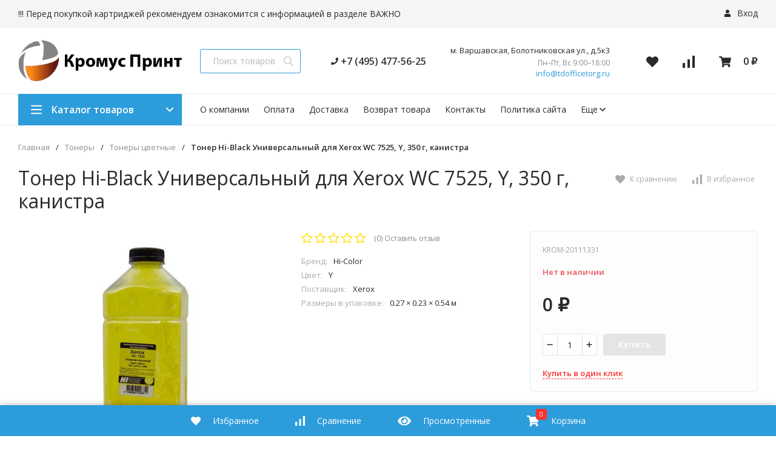

--- FILE ---
content_type: text/html; charset=utf-8
request_url: https://kromus-print.ru/toner-hi-black-universalnyy-dlya-xerox-wc-7525-y-350-g-kanistra/
body_size: 15364
content:
<!DOCTYPE html>
<html lang="ru"><head><title>Тонер Hi-Black Универсальный для Xerox WC 7525, Y, 350 г, канистра по цене 0 руб. в интернет-магазине KromusPrint</title><meta http-equiv="Content-Type" content="text/html; charset=utf-8"/><meta name="viewport" content="width=device-width, initial-scale=1"/><meta http-equiv="x-ua-compatible" content="IE=edge"/><meta name="keywords" content="Тонер Hi-Black Универсальный для Xerox WC 7525, Y, 350 г, канистра, Тонеры цветные"/><meta name="description" content="Интернет-магазин KromusPrint: Купить Тонер Hi-Black Универсальный для Xerox WC 7525, Y, 350 г, канистра с доставкой по всей России. Цена 0 руб. Гарантия, фото, видео, описание."/><link rel="shortcut icon" href="/wa-data/public/site/data/kromus-print.ru/favicon.ico"/><!-- rss --><link rel="alternate" type="application/rss+xml" title="kromus-print.ru" href="https://kromus-print.ru/blog/rss/"><link href="/wa-data/public/site/themes/market24/css/24market.min.css?v1.1.3.43" rel="stylesheet"/><link href="/wa-data/public/site/themes/market24/css/fontello.min.css?v1.1.3.43" rel="stylesheet"/><link href="/wa-content/font/ruble/arial/fontface.css" rel="stylesheet"/><link href="https://fonts.googleapis.com/css?family=Open+Sans:300,400,600,700,800&subset=cyrillic&display=swap" rel="stylesheet">  <style>:root {--font-family: "Open Sans", sans-serif;--site-max-width: 1460px;--cheme-color: #2d9cdb;--cheme-color-hover: #2190d0;--cheme-color-dop: #ff3131;--cheme-color-dop-hover: #e93c2b;--body-bg: #fff;--body-color: #2a2a2a;--b-bg: #2d9cdb;--b-bg-hover: #2190d0;--b-color: #fff;--b-color-hover: #fff;--h-promo-bg: #83b735;--h-promo-color: #fff;--h-top-bg: #f5f5f5;--h-menu-color: #2a2a2a;--h-menu-color-hover: #e93c2b;--h-menu-sub-bg: #fff;--h-menu-sub-link-h-bg: #f5f5f5;--h-menu-sub-color: #2a2a2a;--h-menu-sub-color-hover: #e93c2b;--h-text-color: #666;--h-addr-color: #888;--h-addr-color-hover: #2a2a2a;--h-phone-color: #333;--soz-color: #2d9cdb;--soz-color-hover: #2190d0;--h-auth-color: #2a2a2a;--h-auth-color-hover: #2a2a2a;--m-catalog-color: #fff;--m-catalog-color-hover: #fff;--m-catalog-bg: #2d9cdb;--m-catalog-bg-hover: #2190d0;--m-catalog-left-bg: #ff3131;--h-icon-color: #2a2a2a;--h-icon-color-hover: black;--h-i-count-bg: #ff3131;--h-i-count-color: #fff;--midd-color: #8c8c8c;--b-menu-color: #2a2a2a;--b-menu-color-hover: #e93c2b;--b-menu-sub-bg: #fff;--b-menu-sub-link-h-bg: #f5f5f5;--b-menu-sub-color: #2a2a2a;--b-menu-sub-color-hover: #e93c2b;--spec-1-color: #e93c2b;--spec-2-color: #3f3f3f;--bot-bg: #fff;--bot-border: #ececec;--m-block-bg: #fff;--m-block-border: #ececec;--m-link-bg: #f5f5f5;--m-link-border: #ececec;--m-link-color: #2a2a2a;--m-link-color-hover: #e93c2b;--m-link2-color: #2a2a2a;--m-link2-color-hover: #e93c2b;--m-link3-color: #777;--m-link3-color-hover: #e93c2b;--rating-color: #ffde00;--h-icon-list-color: #aaa;--h-icon-list-hover: #2a2a2a;--badge-new: #83b735;--badge-low: #ff3100;--badge-best: #f4a51c;--filtr-bg: #fbfbfb;--filtr-border: #f1f1f1;--filtr-top-color: #fff;--filtr-top-bg: #ff3131;--filtr-param-border: #ececec;--filtr-name-color: #2a2a2a;--filtr-label-color: #2a2a2a;--p-images-width: 35%;--f-cookies: #1a2332;--f-cookies-border: #28364d;--f-cookies-color: #ccc;--f-bg: #18202e;--f-color: #d8d8d8;--f-h-color: #fff;--f-dop-color: #ff3131;--h-bg: #83b735;--h-bars-bg: #fff;--h-m-hicon-color: #fff;--h-m-hcount-bg: #FF6D00;--h-m-hcount-color: #fff;--h-m-title-bg: #83b735;--h-m-title-color: #fff;--h-m-icon-bg: #FF6D00;--f-panel-bg: #2d9cdb;--f-panel-border: #2d9cdb;--f-panel-color: #fff;--f-panel-color-hover: rgba(255,255,255,0.7);--f-panel-icon: #fff;--f-panel-icon-hover: rgba(255,255,255,0.7);}</style><script src="https://code.jquery.com/jquery-1.11.1.min.js"></script><script src="https://code.jquery.com/jquery-migrate-1.2.1.min.js"></script><meta property="og:type" content="website" />
<meta property="og:title" content="Тонер Hi-Black Универсальный для Xerox WC 7525, Y, 350 г, канистра" />
<meta property="og:image" content="https://kromus-print.ru/wa-data/public/shop/products/79/44/14479/images/6948/20111331.jpg.750x0.jpg" />
<meta property="og:url" content="https://kromus-print.ru/toner-hi-black-universalnyy-dlya-xerox-wc-7525-y-350-g-kanistra/" />
<meta property="product:price:currency" content="RUB" />
<meta name="yandex-verification" content="8b9e5a2176246905" />
<!-- Yandex.Metrika counter -->
<script type="text/javascript" >
   (function(m,e,t,r,i,k,a){m[i]=m[i]||function(){(m[i].a=m[i].a||[]).push(arguments)};
   m[i].l=1*new Date();k=e.createElement(t),a=e.getElementsByTagName(t)[0],k.async=1,k.src=r,a.parentNode.insertBefore(k,a)})
   (window, document, "script", "https://mc.yandex.ru/metrika/tag.js", "ym");

   ym(87479582, "init", {
        clickmap:true,
        trackLinks:true,
        accurateTrackBounce:true,
        webvisor:true
   });
</script>
<noscript><div><img src="https://mc.yandex.ru/watch/87479582" style="position:absolute; left:-9999px;" alt="" /></div></noscript>
<!-- /Yandex.Metrika counter --><script>window._svg = "/wa-data/public/site/themes/market24/img/svg.svg";window.modal_add = true;window.images_arrow = true;</script></head><body><header class="m-header"><div class="m-header__bar m-bars"><span class="m-bars__icon"></span></div><a class="m-header__logo" href="/"><img src="/wa-data/public/site/themes/market24/img/logo-mobile.png?v1579388454?v1.1.3.43" alt="kromus-print.ru"></a><div class="m-header__right"><a href="tel:84954775625" class="m-hicon"><svg class="icon20 i-phone"><use xlink:href="#i-phone"></use></svg></a><div class="m-header__search m-hicon"><svg class="icon20 i-search "><use xlink:href="#i-search"></use></svg></div><a class="m-cart m-hicon" href="/order/" rel="nofollow"><span class="m-cart__count m-hcount mcart__count">0</span><svg class="icon20 i-cart "><use xlink:href="#i-cart"></use></svg></a></div><div class="m-search"><div class="m-search__close"><svg class="icon20 i-remove"><use xlink:href="#i-remove"></use></svg></div><form class="m-search__form" method="get" action="/search/"><input type="text" name="query" class="m-search__input" autocomplete="off"  placeholder="Поиск товаров..."><button class="m-search__button" type="submit"><svg class="icon20 i-search"><use xlink:href="#i-search"></use></svg></button></form></div><div class="m-cMenu"><ul class="m-cMenu__lv1"><li class="m-cMenu__li-lv1"><a class="m-cMenu__link-lv1" href="/search/?view=favorite" rel="nofollow"><svg class="icon16 i-favorits "><use xlink:href="#i-favorits"></use></svg> Избранное<span class="m-favoritsCount">0</span></a></li><li class="m-cMenu__li-lv1"><a class="m-cMenu__link-lv1 compare" href="/compare/" rel="nofollow"><svg class="icon16 i-compare "><use xlink:href="#i-compare"></use></svg> Сравнить<span class="m-compareCount">0</span></a></li></ul><div class="m-cMenu__title">Каталог товаров</div><ul class="m-cMenu__lv1"><li class="m-cMenu__li-lv1"><a class="m-cMenu__link-lv1" href="/category/bumaga/">Бумага (300)</a><div class="m-cMenu__right"><svg class="icon16 i-angle-right"><use xlink:href="#i-angle-right"></use></svg></div><ul class="m-cMenu__lv2"><li class="m-cMenu__li-lv2"><a class="m-cMenu__link-lv2" href="/category/bumaga/category_163/">Cублимационная бумага</a></li><li class="m-cMenu__li-lv2"><a class="m-cMenu__link-lv2" href="/category/bumaga/category_166/">Бумага для лазерной печати</a></li><li class="m-cMenu__li-lv2"><a class="m-cMenu__link-lv2" href="/category/bumaga/category_167/">Бумага для струйной печати</a></li><li class="m-cMenu__li-lv2"><a class="m-cMenu__link-lv2" href="/category/bumaga/category_162/">Бумага для термопереноса</a></li><li class="m-cMenu__li-lv2"><a class="m-cMenu__link-lv2" href="/category/bumaga/category_169/">Бумага для факса</a></li><li class="m-cMenu__li-lv2"><a class="m-cMenu__link-lv2" href="/category/bumaga/category_164/">Бумага и носители для печати (прочее)</a></li><li class="m-cMenu__li-lv2"><a class="m-cMenu__link-lv2" href="/category/bumaga/category_168/">Бумага и носители для струйной печати</a></li><li class="m-cMenu__li-lv2"><a class="m-cMenu__link-lv2" href="/category/bumaga/category_165/">Бумага офисная</a></li><li class="m-cMenu__li-lv2"><a class="m-cMenu__link-lv2" href="/category/bumaga/category_170/">Бумага самоклеящаяся</a></li><li class="m-cMenu__li-lv2"><a class="m-cMenu__link-lv2" href="/category/bumaga/category_171/">Бумага холст</a></li></ul></li><li class="m-cMenu__li-lv1"><a class="m-cMenu__link-lv1" href="/category/developery-i-startery/">Девелоперы и Стартеры (48)</a><div class="m-cMenu__right"><svg class="icon16 i-angle-right"><use xlink:href="#i-angle-right"></use></svg></div><ul class="m-cMenu__lv2"><li class="m-cMenu__li-lv2"><a class="m-cMenu__link-lv2" href="/category/developery-i-startery/category_144/">Девелоперы и стартеры</a></li></ul></li><li class="m-cMenu__li-lv1"><a class="m-cMenu__link-lv1" href="/category/zapchasti-dlya-vosstanov-kartridzha/">Запчасти для восстанов. картриджа (475)</a><div class="m-cMenu__right"><svg class="icon16 i-angle-right"><use xlink:href="#i-angle-right"></use></svg></div><ul class="m-cMenu__lv2"><li class="m-cMenu__li-lv2"><a class="m-cMenu__link-lv2" href="/category/zapchasti-dlya-vosstanov-kartridzha/category_119/">Валы магнитные</a></li><li class="m-cMenu__li-lv2"><a class="m-cMenu__link-lv2" href="/category/zapchasti-dlya-vosstanov-kartridzha/category_123/">Втулки, бушинги</a></li><li class="m-cMenu__li-lv2"><a class="m-cMenu__link-lv2" href="/category/zapchasti-dlya-vosstanov-kartridzha/category_121/">Дозирующие лезвия</a></li><li class="m-cMenu__li-lv2"><a class="m-cMenu__link-lv2" href="/category/zapchasti-dlya-vosstanov-kartridzha/category_122/">Ракели</a></li><li class="m-cMenu__li-lv2"><a class="m-cMenu__link-lv2" href="/category/zapchasti-dlya-vosstanov-kartridzha/category_120/">Ролики заряда</a></li></ul></li><li class="m-cMenu__li-lv1"><a class="m-cMenu__link-lv1" href="/category/zapchasti-dlya-remonta-tekhniki/">Запчасти для ремонта оргтехники (4203)</a><div class="m-cMenu__right"><svg class="icon16 i-angle-right"><use xlink:href="#i-angle-right"></use></svg></div><ul class="m-cMenu__lv2"><li class="m-cMenu__li-lv2"><a class="m-cMenu__link-lv2" href="/category/zapchasti-dlya-remonta-tekhniki/category_61/">Блоки лазера, сканера, Сканирующие линейки</a></li><li class="m-cMenu__li-lv2"><a class="m-cMenu__link-lv2" href="/category/zapchasti-dlya-remonta-tekhniki/category_55/">Блоки питания для печатающей техники</a></li><li class="m-cMenu__li-lv2"><a class="m-cMenu__link-lv2" href="/category/zapchasti-dlya-remonta-tekhniki/category_74/">Блоки проявки</a></li><li class="m-cMenu__li-lv2"><a class="m-cMenu__link-lv2" href="/category/zapchasti-dlya-remonta-tekhniki/category_75/">Валы проявки</a></li><li class="m-cMenu__li-lv2"><a class="m-cMenu__link-lv2" href="/category/zapchasti-dlya-remonta-tekhniki/category_49/">Валы регистрации</a></li><li class="m-cMenu__li-lv2"><a class="m-cMenu__link-lv2" href="/category/zapchasti-dlya-remonta-tekhniki/category_50/">Валы резиновые (нижние)</a></li><li class="m-cMenu__li-lv2"><a class="m-cMenu__link-lv2" href="/category/zapchasti-dlya-remonta-tekhniki/category_48/">Валы тефлоновые (верхние)</a></li><li class="m-cMenu__li-lv2"><a class="m-cMenu__link-lv2" href="/category/zapchasti-dlya-remonta-tekhniki/category_51/">Валы фетровые</a></li><li class="m-cMenu__li-lv2"><a class="m-cMenu__link-lv2" href="/category/zapchasti-dlya-remonta-tekhniki/category_72/">Вентиляторы для печатающей техники</a></li><li class="m-cMenu__li-lv2"><a class="m-cMenu__link-lv2" href="/category/zapchasti-dlya-remonta-tekhniki/category_76/">Датчики, Сенсоры</a></li><li class="m-cMenu__li-lv2"><a class="m-cMenu__link-lv2" href="/category/zapchasti-dlya-remonta-tekhniki/category_85/">Запчасти для Apple</a></li><li class="m-cMenu__li-lv2"><a class="m-cMenu__link-lv2" href="/category/zapchasti-dlya-remonta-tekhniki/category_47/">Кабели</a></li><li class="m-cMenu__li-lv2"><a class="m-cMenu__link-lv2" href="/category/zapchasti-dlya-remonta-tekhniki/category_82/">Каретки</a></li><li class="m-cMenu__li-lv2"><a class="m-cMenu__link-lv2" href="/category/zapchasti-dlya-remonta-tekhniki/category_36/">Комплекты переноса изображения</a></li><li class="m-cMenu__li-lv2"><a class="m-cMenu__link-lv2" href="/category/zapchasti-dlya-remonta-tekhniki/category_78/">Коротроны, Валы переноса</a></li><li class="m-cMenu__li-lv2"><a class="m-cMenu__link-lv2" href="/category/zapchasti-dlya-remonta-tekhniki/category_59/">Корпусные запчасти, Панели управления, Крепежи</a></li><li class="m-cMenu__li-lv2"><a class="m-cMenu__link-lv2" href="/category/zapchasti-dlya-remonta-tekhniki/category_79/">Крышки, Дверцы</a></li><li class="m-cMenu__li-lv2"><a class="m-cMenu__link-lv2" href="/category/zapchasti-dlya-remonta-tekhniki/category_73/">Лампы</a></li><li class="m-cMenu__li-lv2"><a class="m-cMenu__link-lv2" href="/category/zapchasti-dlya-remonta-tekhniki/category_35/">Лотки, Кассеты</a></li><li class="m-cMenu__li-lv2"><a class="m-cMenu__link-lv2" href="/category/zapchasti-dlya-remonta-tekhniki/category_60/">Моторы, Двигатели</a></li><li class="m-cMenu__li-lv2"><a class="m-cMenu__link-lv2" href="/category/zapchasti-dlya-remonta-tekhniki/category_80/">Муфты</a></li><li class="m-cMenu__li-lv2"><a class="m-cMenu__link-lv2" href="/category/zapchasti-dlya-remonta-tekhniki/category_66/">Направляющие</a></li><li class="m-cMenu__li-lv2"><a class="m-cMenu__link-lv2" href="/category/zapchasti-dlya-remonta-tekhniki/category_54/">Оперативная память для печатающей техники</a></li><li class="m-cMenu__li-lv2"><a class="m-cMenu__link-lv2" href="/category/zapchasti-dlya-remonta-tekhniki/category_81/">Очистительные полотенца</a></li><li class="m-cMenu__li-lv2"><a class="m-cMenu__link-lv2" href="/category/zapchasti-dlya-remonta-tekhniki/category_57/">Пальцы отделения/Сепараторы</a></li><li class="m-cMenu__li-lv2"><a class="m-cMenu__link-lv2" href="/category/zapchasti-dlya-remonta-tekhniki/category_56/">Платы форматирования, контроллера, питания</a></li><li class="m-cMenu__li-lv2"><a class="m-cMenu__link-lv2" href="/category/zapchasti-dlya-remonta-tekhniki/category_84/">Подшипники, Втулки, Бушинги</a></li><li class="m-cMenu__li-lv2"><a class="m-cMenu__link-lv2" href="/category/zapchasti-dlya-remonta-tekhniki/category_69/">Предохранители</a></li><li class="m-cMenu__li-lv2"><a class="m-cMenu__link-lv2" href="/category/zapchasti-dlya-remonta-tekhniki/category_58/">Прочее</a></li><li class="m-cMenu__li-lv2"><a class="m-cMenu__link-lv2" href="/category/zapchasti-dlya-remonta-tekhniki/category_42/">Пружины</a></li><li class="m-cMenu__li-lv2"><a class="m-cMenu__link-lv2" href="/category/zapchasti-dlya-remonta-tekhniki/category_53/">Редукторы, Узлы, Приводы</a></li><li class="m-cMenu__li-lv2"><a class="m-cMenu__link-lv2" href="/category/zapchasti-dlya-remonta-tekhniki/category_77/">Резаки, Ножи</a></li><li class="m-cMenu__li-lv2"><a class="m-cMenu__link-lv2" href="/category/zapchasti-dlya-remonta-tekhniki/category_63/">Ремкомплекты, Комплекты обслуживания</a></li><li class="m-cMenu__li-lv2"><a class="m-cMenu__link-lv2" href="/category/zapchasti-dlya-remonta-tekhniki/category_83/">Ремни, Ленты позиционирования</a></li><li class="m-cMenu__li-lv2"><a class="m-cMenu__link-lv2" href="/category/zapchasti-dlya-remonta-tekhniki/category_52/">Ролики, Наборы роликов, Насадки</a></li><li class="m-cMenu__li-lv2"><a class="m-cMenu__link-lv2" href="/category/zapchasti-dlya-remonta-tekhniki/category_62/">Ручки, Кнопки, Флажки, Рычаги</a></li><li class="m-cMenu__li-lv2"><a class="m-cMenu__link-lv2" href="/category/zapchasti-dlya-remonta-tekhniki/category_64/">Совместимые запчасти к технике HP</a></li><li class="m-cMenu__li-lv2"><a class="m-cMenu__link-lv2" href="/category/zapchasti-dlya-remonta-tekhniki/category_43/">Соленоиды</a></li><li class="m-cMenu__li-lv2"><a class="m-cMenu__link-lv2" href="/category/zapchasti-dlya-remonta-tekhniki/category_44/">Станции парковки, Головки, Станции обслуживания</a></li><li class="m-cMenu__li-lv2"><a class="m-cMenu__link-lv2" href="/category/zapchasti-dlya-remonta-tekhniki/category_67/">Стекла, Зеркала</a></li><li class="m-cMenu__li-lv2"><a class="m-cMenu__link-lv2" href="/category/zapchasti-dlya-remonta-tekhniki/category_38/">Термисторы</a></li><li class="m-cMenu__li-lv2"><a class="m-cMenu__link-lv2" href="/category/zapchasti-dlya-remonta-tekhniki/category_37/">Термовыключатели</a></li><li class="m-cMenu__li-lv2"><a class="m-cMenu__link-lv2" href="/category/zapchasti-dlya-remonta-tekhniki/category_40/">Термопленки</a></li><li class="m-cMenu__li-lv2"><a class="m-cMenu__link-lv2" href="/category/zapchasti-dlya-remonta-tekhniki/category_39/">Термоэлементы</a></li><li class="m-cMenu__li-lv2"><a class="m-cMenu__link-lv2" href="/category/zapchasti-dlya-remonta-tekhniki/category_41/">Тормозные площадки</a></li><li class="m-cMenu__li-lv2"><a class="m-cMenu__link-lv2" href="/category/zapchasti-dlya-remonta-tekhniki/category_34/">Трубки подачи чернил</a></li><li class="m-cMenu__li-lv2"><a class="m-cMenu__link-lv2" href="/category/zapchasti-dlya-remonta-tekhniki/category_33/">Узлы закрепления, Печи, Термоузлы</a></li><li class="m-cMenu__li-lv2"><a class="m-cMenu__link-lv2" href="/category/zapchasti-dlya-remonta-tekhniki/category_45/">Уплотнители</a></li><li class="m-cMenu__li-lv2"><a class="m-cMenu__link-lv2" href="/category/zapchasti-dlya-remonta-tekhniki/category_70/">Фильтры</a></li><li class="m-cMenu__li-lv2"><a class="m-cMenu__link-lv2" href="/category/zapchasti-dlya-remonta-tekhniki/category_65/">Шарниры, Кронштейны, Держатели</a></li><li class="m-cMenu__li-lv2"><a class="m-cMenu__link-lv2" href="/category/zapchasti-dlya-remonta-tekhniki/category_68/">Шестерни</a></li><li class="m-cMenu__li-lv2"><a class="m-cMenu__link-lv2" href="/category/zapchasti-dlya-remonta-tekhniki/category_71/">Шлейфы</a></li><li class="m-cMenu__li-lv2"><a class="m-cMenu__link-lv2" href="/category/zapchasti-dlya-remonta-tekhniki/category_46/">Шнеки, Шпиндели</a></li></ul></li><li class="m-cMenu__li-lv1"><a class="m-cMenu__link-lv1" href="/category/kartridzhi-lazernye/">Картриджи лазерные (3507)</a><div class="m-cMenu__right"><svg class="icon16 i-angle-right"><use xlink:href="#i-angle-right"></use></svg></div><ul class="m-cMenu__lv2"><li class="m-cMenu__li-lv2"><a class="m-cMenu__link-lv2" href="/category/kartridzhi-lazernye/category_175/">Картриджи лазерные оригинальные</a></li><li class="m-cMenu__li-lv2"><a class="m-cMenu__link-lv2" href="/category/kartridzhi-lazernye/category_177/">Картриджи лазерные совместимые</a></li><li class="m-cMenu__li-lv2"><a class="m-cMenu__link-lv2" href="/category/kartridzhi-lazernye/category_173/">Картриджи со скрепками</a></li><li class="m-cMenu__li-lv2"><a class="m-cMenu__link-lv2" href="/category/kartridzhi-lazernye/category_176/">Копи-картриджи</a></li><li class="m-cMenu__li-lv2"><a class="m-cMenu__link-lv2" href="/category/kartridzhi-lazernye/category_174/">Принт-картриджи</a></li><li class="m-cMenu__li-lv2"><a class="m-cMenu__link-lv2" href="/category/kartridzhi-lazernye/category_172/">Тонер-картриджи</a></li></ul></li><li class="m-cMenu__li-lv1"><a class="m-cMenu__link-lv1" href="/category/kartridzhi-matrichnye-i-lenty-krasyashchie/">Картриджи матричные и Ленты красящие (21)</a><div class="m-cMenu__right"><svg class="icon16 i-angle-right"><use xlink:href="#i-angle-right"></use></svg></div><ul class="m-cMenu__lv2"><li class="m-cMenu__li-lv2"><a class="m-cMenu__link-lv2" href="/category/kartridzhi-matrichnye-i-lenty-krasyashchie/category_149/">Картриджи матричные</a></li><li class="m-cMenu__li-lv2"><a class="m-cMenu__link-lv2" href="/category/kartridzhi-matrichnye-i-lenty-krasyashchie/category_147/">Ленты красящие</a></li></ul></li><li class="m-cMenu__li-lv1"><a class="m-cMenu__link-lv1" href="/category/kartridzhi-struynye/">Картриджи струйные (1008)</a><div class="m-cMenu__right"><svg class="icon16 i-angle-right"><use xlink:href="#i-angle-right"></use></svg></div><ul class="m-cMenu__lv2"><li class="m-cMenu__li-lv2"><a class="m-cMenu__link-lv2" href="/category/kartridzhi-struynye/category_182/">Головки печатающие</a></li><li class="m-cMenu__li-lv2"><a class="m-cMenu__link-lv2" href="/category/kartridzhi-struynye/category_183/">Картриджи струйные оригинальные</a></li><li class="m-cMenu__li-lv2"><a class="m-cMenu__link-lv2" href="/category/kartridzhi-struynye/category_184/">Картриджи струйные совместимые</a></li><li class="m-cMenu__li-lv2"><a class="m-cMenu__link-lv2" href="/category/kartridzhi-struynye/category_181/">Картриджи перезаправляемые</a></li></ul></li><li class="m-cMenu__li-lv1"><a class="m-cMenu__link-lv1" href="/category/kartridzh-plenki/">Картридж-пленки (8)</a><div class="m-cMenu__right"><svg class="icon16 i-angle-right"><use xlink:href="#i-angle-right"></use></svg></div><ul class="m-cMenu__lv2"><li class="m-cMenu__li-lv2"><a class="m-cMenu__link-lv2" href="/category/kartridzh-plenki/category_161/">Картридж-пленки</a></li></ul></li><li class="m-cMenu__li-lv1"><a class="m-cMenu__link-lv1" href="/category/kompyuter-zapchasti-i-aksessuary/">Компьютер. запчасти и аксессуары (1544)</a><div class="m-cMenu__right"><svg class="icon16 i-angle-right"><use xlink:href="#i-angle-right"></use></svg></div><ul class="m-cMenu__lv2"><li class="m-cMenu__li-lv2"><a class="m-cMenu__link-lv2" href="/category/kompyuter-zapchasti-i-aksessuary/category_111/">CD-RW диски менее 900 мегабайт</a></li><li class="m-cMenu__li-lv2"><a class="m-cMenu__link-lv2" href="/category/kompyuter-zapchasti-i-aksessuary/category_108/">DVD-R</a></li><li class="m-cMenu__li-lv2"><a class="m-cMenu__link-lv2" href="/category/kompyuter-zapchasti-i-aksessuary/category_104/">Flash</a></li><li class="m-cMenu__li-lv2"><a class="m-cMenu__link-lv2" href="/category/kompyuter-zapchasti-i-aksessuary/category_118/">Аккумуляторы</a></li><li class="m-cMenu__li-lv2"><a class="m-cMenu__link-lv2" href="/category/kompyuter-zapchasti-i-aksessuary/category_117/">Адаптеры</a></li><li class="m-cMenu__li-lv2"><a class="m-cMenu__link-lv2" href="/category/kompyuter-zapchasti-i-aksessuary/category_116/">Батареи</a></li><li class="m-cMenu__li-lv2"><a class="m-cMenu__link-lv2" href="/category/kompyuter-zapchasti-i-aksessuary/category_100/">Беспроводные наборы</a></li><li class="m-cMenu__li-lv2"><a class="m-cMenu__link-lv2" href="/category/kompyuter-zapchasti-i-aksessuary/category_92/">Блоки питания для компьютерной техники</a></li><li class="m-cMenu__li-lv2"><a class="m-cMenu__link-lv2" href="/category/kompyuter-zapchasti-i-aksessuary/category_105/">Вентиляторы для компьютерной техники</a></li><li class="m-cMenu__li-lv2"><a class="m-cMenu__link-lv2" href="/category/kompyuter-zapchasti-i-aksessuary/category_86/">Видеокарты</a></li><li class="m-cMenu__li-lv2"><a class="m-cMenu__link-lv2" href="/category/kompyuter-zapchasti-i-aksessuary/category_110/">Дисплеи</a></li><li class="m-cMenu__li-lv2"><a class="m-cMenu__link-lv2" href="/category/kompyuter-zapchasti-i-aksessuary/category_109/">Док.Станции</a></li><li class="m-cMenu__li-lv2"><a class="m-cMenu__link-lv2" href="/category/kompyuter-zapchasti-i-aksessuary/category_103/">Жесткие диски</a></li><li class="m-cMenu__li-lv2"><a class="m-cMenu__link-lv2" href="/category/kompyuter-zapchasti-i-aksessuary/category_115/">Кабели</a></li><li class="m-cMenu__li-lv2"><a class="m-cMenu__link-lv2" href="/category/kompyuter-zapchasti-i-aksessuary/category_101/">Клавиатуры</a></li><li class="m-cMenu__li-lv2"><a class="m-cMenu__link-lv2" href="/category/kompyuter-zapchasti-i-aksessuary/category_93/">Комплекты крепежа и корпусные запчасти</a></li><li class="m-cMenu__li-lv2"><a class="m-cMenu__link-lv2" href="/category/kompyuter-zapchasti-i-aksessuary/category_99/">Компьютер. запчасти (прочее)</a></li><li class="m-cMenu__li-lv2"><a class="m-cMenu__link-lv2" href="/category/kompyuter-zapchasti-i-aksessuary/category_113/">Корпуса</a></li><li class="m-cMenu__li-lv2"><a class="m-cMenu__link-lv2" href="/category/kompyuter-zapchasti-i-aksessuary/category_102/">Кронштейны</a></li><li class="m-cMenu__li-lv2"><a class="m-cMenu__link-lv2" href="/category/kompyuter-zapchasti-i-aksessuary/category_87/">Ленточные накопители</a></li><li class="m-cMenu__li-lv2"><a class="m-cMenu__link-lv2" href="/category/kompyuter-zapchasti-i-aksessuary/category_97/">Материнские платы</a></li><li class="m-cMenu__li-lv2"><a class="m-cMenu__link-lv2" href="/category/kompyuter-zapchasti-i-aksessuary/category_90/">Матрицы, Тачскрины, Экраны</a></li><li class="m-cMenu__li-lv2"><a class="m-cMenu__link-lv2" href="/category/kompyuter-zapchasti-i-aksessuary/category_96/">Микропроцессоры и радиаторы</a></li><li class="m-cMenu__li-lv2"><a class="m-cMenu__link-lv2" href="/category/kompyuter-zapchasti-i-aksessuary/category_95/">Мониторы</a></li><li class="m-cMenu__li-lv2"><a class="m-cMenu__link-lv2" href="/category/kompyuter-zapchasti-i-aksessuary/category_94/">Мышки</a></li><li class="m-cMenu__li-lv2"><a class="m-cMenu__link-lv2" href="/category/kompyuter-zapchasti-i-aksessuary/category_91/">Оперативная память для компьютерной техники</a></li><li class="m-cMenu__li-lv2"><a class="m-cMenu__link-lv2" href="/category/kompyuter-zapchasti-i-aksessuary/category_106/">Оптические приводы</a></li><li class="m-cMenu__li-lv2"><a class="m-cMenu__link-lv2" href="/category/kompyuter-zapchasti-i-aksessuary/category_112/">Платы</a></li><li class="m-cMenu__li-lv2"><a class="m-cMenu__link-lv2" href="/category/kompyuter-zapchasti-i-aksessuary/category_98/">Сетевые фильтры</a></li><li class="m-cMenu__li-lv2"><a class="m-cMenu__link-lv2" href="/category/kompyuter-zapchasti-i-aksessuary/category_89/">Средства защиты ноутбука</a></li></ul></li><li class="m-cMenu__li-lv1"><a class="m-cMenu__link-lv1" href="/category/marketingovye-materialy/">Маркетинговые материалы (49)</a><div class="m-cMenu__right"><svg class="icon16 i-angle-right"><use xlink:href="#i-angle-right"></use></svg></div><ul class="m-cMenu__lv2"><li class="m-cMenu__li-lv2"><a class="m-cMenu__link-lv2" href="/category/marketingovye-materialy/category_133/">Полиграфия</a></li><li class="m-cMenu__li-lv2"><a class="m-cMenu__link-lv2" href="/category/marketingovye-materialy/category_132/">Сувенирная продукция</a></li><li class="m-cMenu__li-lv2"><a class="m-cMenu__link-lv2" href="/category/marketingovye-materialy/category_134/">Футболка фирменная с логотипом</a></li></ul></li><li class="m-cMenu__li-lv1"><a class="m-cMenu__link-lv1" href="/category/materialy-dlya-obsluzhivaniya/">Материалы для обслуживания (109)</a><div class="m-cMenu__right"><svg class="icon16 i-angle-right"><use xlink:href="#i-angle-right"></use></svg></div><ul class="m-cMenu__lv2"><li class="m-cMenu__li-lv2"><a class="m-cMenu__link-lv2" href="/category/materialy-dlya-obsluzhivaniya/masla/">Масла</a></li><li class="m-cMenu__li-lv2"><a class="m-cMenu__link-lv2" href="/category/materialy-dlya-obsluzhivaniya/ochistiteli/">Очистители</a></li><li class="m-cMenu__li-lv2"><a class="m-cMenu__link-lv2" href="/category/materialy-dlya-obsluzhivaniya/promyvochnye-zhidkosti/">Промывочные Жидкости</a></li><li class="m-cMenu__li-lv2"><a class="m-cMenu__link-lv2" href="/category/materialy-dlya-obsluzhivaniya/salfetki/">Салфетки</a></li><li class="m-cMenu__li-lv2"><a class="m-cMenu__link-lv2" href="/category/materialy-dlya-obsluzhivaniya/smazki/">Смазки</a></li></ul></li><li class="m-cMenu__li-lv1"><a class="m-cMenu__link-lv1" href="/category/pechatayushchaya-tekhnika-i-optsii-k-ney/">Печатающая техника и опции к ней (122)</a><div class="m-cMenu__right"><svg class="icon16 i-angle-right"><use xlink:href="#i-angle-right"></use></svg></div><ul class="m-cMenu__lv2"><li class="m-cMenu__li-lv2"><a class="m-cMenu__link-lv2" href="/category/pechatayushchaya-tekhnika-i-optsii-k-ney/mfu/">Многофункциональные устройства</a></li><li class="m-cMenu__li-lv2"><a class="m-cMenu__link-lv2" href="/category/pechatayushchaya-tekhnika-i-optsii-k-ney/opcii/">Опции</a></li><li class="m-cMenu__li-lv2"><a class="m-cMenu__link-lv2" href="/category/pechatayushchaya-tekhnika-i-optsii-k-ney/printery/">Принтеры</a></li><li class="m-cMenu__li-lv2"><a class="m-cMenu__link-lv2" href="/category/pechatayushchaya-tekhnika-i-optsii-k-ney/uzly-avtomaticheskoj-podachi-dokumentov/">Узлы автоматической подачи документов</a></li></ul></li><li class="m-cMenu__li-lv1"><a class="m-cMenu__link-lv1" href="/category/snpch-sistneprerpodachi-chernil/">СНПЧ (сист.непрер.подачи чернил) (15)</a><div class="m-cMenu__right"><svg class="icon16 i-angle-right"><use xlink:href="#i-angle-right"></use></svg></div><ul class="m-cMenu__lv2"><li class="m-cMenu__li-lv2"><a class="m-cMenu__link-lv2" href="/category/snpch-sistneprerpodachi-chernil/snpch/">СНПЧ (сист.непрер.подачи чернил)</a></li></ul></li><li class="m-cMenu__li-lv1"><a class="m-cMenu__link-lv1" href="/category/spetsialnoe-oborudovanie-i-instrumenty/">Специальное оборудование и инструменты (33)</a><div class="m-cMenu__right"><svg class="icon16 i-angle-right"><use xlink:href="#i-angle-right"></use></svg></div><ul class="m-cMenu__lv2"><li class="m-cMenu__li-lv2"><a class="m-cMenu__link-lv2" href="/category/spetsialnoe-oborudovanie-i-instrumenty/instrumenty/">Инструменты</a></li><li class="m-cMenu__li-lv2"><a class="m-cMenu__link-lv2" href="/category/spetsialnoe-oborudovanie-i-instrumenty/probki-kryshki-kolpaki/">Прочие пробки, крышки, колпаки и другие изделия</a></li><li class="m-cMenu__li-lv2"><a class="m-cMenu__link-lv2" href="/category/spetsialnoe-oborudovanie-i-instrumenty/pylesosy/">Пылесосы</a></li><li class="m-cMenu__li-lv2"><a class="m-cMenu__link-lv2" href="/category/spetsialnoe-oborudovanie-i-instrumenty/filtry-dlya-pylesosa/">Фильтры для пылесоса</a></li></ul></li><li class="m-cMenu__li-lv1"><a class="m-cMenu__link-lv1" href="/category/tonery/">Тонеры (981)</a><div class="m-cMenu__right"><svg class="icon16 i-angle-right"><use xlink:href="#i-angle-right"></use></svg></div><ul class="m-cMenu__lv2"><li class="m-cMenu__li-lv2"><a class="m-cMenu__link-lv2" href="/category/tonery/bunkery-otrabotannogo-tonera/">Бункеры отработанного тонера</a></li><li class="m-cMenu__li-lv2"><a class="m-cMenu__link-lv2" href="/category/tonery/toner-zapravki/">Тонер-заправки</a></li><li class="m-cMenu__li-lv2"><a class="m-cMenu__link-lv2" href="/category/tonery/tonery-cvetnye/">Тонеры цветные</a></li><li class="m-cMenu__li-lv2"><a class="m-cMenu__link-lv2" href="/category/tonery/tonery-chernye/">Тонеры черные</a></li></ul></li><li class="m-cMenu__li-lv1"><a class="m-cMenu__link-lv1" href="/category/upakovka/">Упаковка (5)</a><div class="m-cMenu__right"><svg class="icon16 i-angle-right"><use xlink:href="#i-angle-right"></use></svg></div><ul class="m-cMenu__lv2"><li class="m-cMenu__li-lv2"><a class="m-cMenu__link-lv2" href="/category/upakovka/pakety/">Пакеты</a></li></ul></li><li class="m-cMenu__li-lv1"><a class="m-cMenu__link-lv1" href="/category/fotobarabany-uzly-fotobarabanov/">Фотобарабаны, Узлы фотобарабанов (777)</a><div class="m-cMenu__right"><svg class="icon16 i-angle-right"><use xlink:href="#i-angle-right"></use></svg></div><ul class="m-cMenu__lv2"><li class="m-cMenu__li-lv2"><a class="m-cMenu__link-lv2" href="/category/fotobarabany-uzly-fotobarabanov/baraban-kity/">Барабан КИТы</a></li><li class="m-cMenu__li-lv2"><a class="m-cMenu__link-lv2" href="/category/fotobarabany-uzly-fotobarabanov/barabany-fotobarabany/">Барабаны (фотобарабаны, светоч.бараб., OPC)</a></li><li class="m-cMenu__li-lv2"><a class="m-cMenu__link-lv2" href="/category/fotobarabany-uzly-fotobarabanov/dram-kartridzhi/">Драм-картриджи</a></li><li class="m-cMenu__li-lv2"><a class="m-cMenu__link-lv2" href="/category/fotobarabany-uzly-fotobarabanov/dram-yunity/">Драм-юниты</a></li><li class="m-cMenu__li-lv2"><a class="m-cMenu__link-lv2" href="/category/fotobarabany-uzly-fotobarabanov/imidzh-yunity/">Имидж-юниты</a></li></ul></li><li class="m-cMenu__li-lv1"><a class="m-cMenu__link-lv1" href="/category/chernila/">Чернила (419)</a><div class="m-cMenu__right"><svg class="icon16 i-angle-right"><use xlink:href="#i-angle-right"></use></svg></div><ul class="m-cMenu__lv2"><li class="m-cMenu__li-lv2"><a class="m-cMenu__link-lv2" href="/category/chernila/zapravochnye-komplekty/">Заправочные комплекты</a></li><li class="m-cMenu__li-lv2"><a class="m-cMenu__link-lv2" href="/category/chernila/kraski-dlya-rizografov/">Краски для ризографов</a></li><li class="m-cMenu__li-lv2"><a class="m-cMenu__link-lv2" href="/category/chernila/chernila-dlya-zapravki/">Чернила для заправки</a></li></ul></li><li class="m-cMenu__li-lv1"><a class="m-cMenu__link-lv1" href="/category/chipy-i-programmatory/">Чипы и Программаторы (1627)</a><div class="m-cMenu__right"><svg class="icon16 i-angle-right"><use xlink:href="#i-angle-right"></use></svg></div><ul class="m-cMenu__lv2"><li class="m-cMenu__li-lv2"><a class="m-cMenu__link-lv2" href="/category/chipy-i-programmatory/chipy/">Чипы</a></li></ul></li></ul><div class="m-cMenu__title">Меню</div><ul class="m-cMenu__lv1"><li class="m-cMenu__li-lv1"><a class="m-cMenu__link-lv1" href="/pages/">!!! Перед покупкой картриджей рекомендуем ознакомится с информацией в разделе ВАЖНО</a></li></ul><div class="m-cMenu__title">Личный кабинет<svg class="icon16 i-user "><use xlink:href="#i-user"></use></svg></div><ul class="m-cMenu__lv1"><li class="m-cMenu__li-lv1"><a class="m-cMenu__link-lv1" href="/login/">Вход</a></li><li class="m-cMenu__li-lv1"><a class="m-cMenu__link-lv1" href="/signup/">Регистрация</a></li></ul></div></header><div class="h-hidden"><div itemscope="" itemtype="http://schema.org/Organization"><meta itemprop="name" content="kromus-print.ru"><meta itemprop="address" content="м. Варшавская, Болотниковская ул., д.5к3"><meta itemprop="telephone" content="+7 (495) 477-56-25"><meta itemprop="url" content="https://kromus-print.ru/"><div itemprop="logo" itemscope="" itemtype="http://schema.org/ImageObject"><link itemprop="contentUrl" href="/wa-data/public/site/themes/market24/img/logo.png?v1579388444"><link itemprop="url" href="/wa-data/public/site/themes/market24/img/logo.png?v1579388444"></div></div></div><header class="header"><div class="header__top"><div class="wrap header__flex"><ul class="h-menu h-menu_flex"><li class="h-menu__item"><a class="h-menu__link" href="/pages/">!!! Перед покупкой картриджей рекомендуем ознакомится с информацией в разделе ВАЖНО</a></li><li class="h-menu__item h-menu__yet"><div class="h-menu__link">Еще<svg class="icon16 i-angle-down "><use xlink:href="#i-angle-down"></use></svg></div><ul class="h-menu__sub h-menu__sub_right"></ul></li></ul><div class="header__col"><div class="auth"><svg class="icon10 i-user"><use xlink:href="#i-user"></use></svg> Вход<div class="auth__block"><div class="auth__block-bott"><div class="auth__block-bott-item"><a class="button" href="/login/">Вход</a></div><div class="auth__block-bott-item"><a href="/signup/">Регистрация</a></div></div></div></div></div></div></div><div class="header__midd"><div class="header__midd-w wrap"><a class="header__logo" href="/"><img src="/wa-data/public/site/themes/market24/img/logo.png?v1579388444?v1.1.3.43" alt="kromus-print.ru"></a><div class="search search_m1"><form class="search__form" method="get" action="/search/"><input class="search__input" type="text" name="query" autocomplete="off" placeholder="Поиск товаров..." value=""><button class="search__button" type="submit"><svg class="icon16 i-search"><use xlink:href="#i-search"></use></svg></button></form><div class="search-res"></div></div><div class="header__c"><div class="header__info"><div class="header__info-phone"><a class="header__phone" href="tel:84954775625"><svg class="icon10 i-phone "><use xlink:href="#i-phone"></use></svg> +7 (495) 477-56-25</a></div></div></div><div class="header__c header__c-mobile"><div class="header__info"><div class="header__info-address">м. Варшавская, Болотниковская ул., д.5к3</div><div class="header__info-rejim">Пн–Пт, Вс 9:00–18:00</div><a class="header__info-mail" href="mailto:info@tdofficetorg.ru">info@tdofficetorg.ru</a></div></div><div class="header__c"><a class="favorits hicon" href="/search/?view=favorite" rel="nofollow"  title="Избранное"><span class="favorits__count hcount">0</span><svg class="icon20 i-favorits "><use xlink:href="#i-favorits"></use></svg></a><a class="compare hicon" href="/compare/" rel="nofollow" title="Сравнить"><span class="compare__count hcount">0</span><svg class="icon20 i-compare "><use xlink:href="#i-compare"></use></svg></a><div class="mcart hicon"><a class="mcart__link" href="/order/" rel="nofollow"><span class="mcart__count hcount">0</span><svg class="icon20 i-cart "><use xlink:href="#i-cart"></use></svg><span class="mcart__price">0 <span class="ruble">₽</span></span></a><div class="mcart__items" data-url="/cart/"><h2 class="mcart__title">Корзина</h2><div class="mcart__all" style="display:none;"><div class="mcart__total"><div>Итоговая сумма:</div><div class="mcart__total-all">0 <span class="ruble">₽</span></div></div><!--noindex--><a class="button button_nob" href="/order/" rel="nofollow">Корзина</a><a class="button button_dop" href="/order/" rel="nofollow">Оформить заказ</a><!--/noindex--></div><h4>Ваша корзина пуста</h4></div></div></div></div></div><div class="header__bott"><div class="header__bott-w wrap"><div class="header__bott-left"><div class="c-menu c-menu_hover"><div class="c-menu__catalog"><svg class="icon20 i-bars "><use xlink:href="#i-bars"></use></svg>Каталог товаров<svg class="icon20 i-angle-down "><use xlink:href="#i-angle-down"></use></svg></div><div class="c-menu__block c-menu__block_pos-abs"><ul class="c-menu__lv1"><li class="c-menu__lv1-li"><a class="c-menu__lv1-link" href="/category/bumaga/"><span class="c-menu__name">Бумага </span><span class="d-menu__angle-right"><svg class="icon16 i-angle-right "><use xlink:href="#i-angle-right"></use></svg></span></a><div class="c-menu__dop"><ul class="c-menu__lv2"><li class="c-menu__lv2-li"><a class="c-menu__lv2-link" href="/category/bumaga/category_163/"><span class="c-menu__name">Cублимационная бумага </span></a></li><li class="c-menu__lv2-li"><a class="c-menu__lv2-link" href="/category/bumaga/category_166/"><span class="c-menu__name">Бумага для лазерной печати </span></a></li><li class="c-menu__lv2-li"><a class="c-menu__lv2-link" href="/category/bumaga/category_167/"><span class="c-menu__name">Бумага для струйной печати </span></a></li><li class="c-menu__lv2-li"><a class="c-menu__lv2-link" href="/category/bumaga/category_162/"><span class="c-menu__name">Бумага для термопереноса </span></a></li><li class="c-menu__lv2-li"><a class="c-menu__lv2-link" href="/category/bumaga/category_169/"><span class="c-menu__name">Бумага для факса </span></a></li><li class="c-menu__lv2-li"><a class="c-menu__lv2-link" href="/category/bumaga/category_164/"><span class="c-menu__name">Бумага и носители для печати (прочее) </span></a></li><li class="c-menu__lv2-li"><a class="c-menu__lv2-link" href="/category/bumaga/category_168/"><span class="c-menu__name">Бумага и носители для струйной печати </span></a></li><li class="c-menu__lv2-li"><a class="c-menu__lv2-link" href="/category/bumaga/category_165/"><span class="c-menu__name">Бумага офисная </span></a></li><li class="c-menu__lv2-li"><a class="c-menu__lv2-link" href="/category/bumaga/category_170/"><span class="c-menu__name">Бумага самоклеящаяся </span></a></li><li class="c-menu__lv2-li"><a class="c-menu__lv2-link" href="/category/bumaga/category_171/"><span class="c-menu__name">Бумага холст </span></a></li></ul></div></li><li class="c-menu__lv1-li"><a class="c-menu__lv1-link" href="/category/developery-i-startery/"><span class="c-menu__name">Девелоперы и Стартеры </span><span class="d-menu__angle-right"><svg class="icon16 i-angle-right "><use xlink:href="#i-angle-right"></use></svg></span></a><div class="c-menu__dop"><ul class="c-menu__lv2"><li class="c-menu__lv2-li"><a class="c-menu__lv2-link" href="/category/developery-i-startery/category_144/"><span class="c-menu__name">Девелоперы и стартеры </span></a></li></ul></div></li><li class="c-menu__lv1-li"><a class="c-menu__lv1-link" href="/category/zapchasti-dlya-vosstanov-kartridzha/"><span class="c-menu__name">Запчасти для восстанов. картриджа </span><span class="d-menu__angle-right"><svg class="icon16 i-angle-right "><use xlink:href="#i-angle-right"></use></svg></span></a><div class="c-menu__dop"><ul class="c-menu__lv2"><li class="c-menu__lv2-li"><a class="c-menu__lv2-link" href="/category/zapchasti-dlya-vosstanov-kartridzha/category_119/"><span class="c-menu__name">Валы магнитные </span></a></li><li class="c-menu__lv2-li"><a class="c-menu__lv2-link" href="/category/zapchasti-dlya-vosstanov-kartridzha/category_123/"><span class="c-menu__name">Втулки, бушинги </span></a></li><li class="c-menu__lv2-li"><a class="c-menu__lv2-link" href="/category/zapchasti-dlya-vosstanov-kartridzha/category_121/"><span class="c-menu__name">Дозирующие лезвия </span></a></li><li class="c-menu__lv2-li"><a class="c-menu__lv2-link" href="/category/zapchasti-dlya-vosstanov-kartridzha/category_122/"><span class="c-menu__name">Ракели </span></a></li><li class="c-menu__lv2-li"><a class="c-menu__lv2-link" href="/category/zapchasti-dlya-vosstanov-kartridzha/category_120/"><span class="c-menu__name">Ролики заряда </span></a></li></ul></div></li><li class="c-menu__lv1-li"><a class="c-menu__lv1-link" href="/category/zapchasti-dlya-remonta-tekhniki/"><span class="c-menu__name">Запчасти для ремонта оргтехники </span><span class="d-menu__angle-right"><svg class="icon16 i-angle-right "><use xlink:href="#i-angle-right"></use></svg></span></a><div class="c-menu__dop"><ul class="c-menu__lv2"><li class="c-menu__lv2-li"><a class="c-menu__lv2-link" href="/category/zapchasti-dlya-remonta-tekhniki/category_61/"><span class="c-menu__name">Блоки лазера, сканера, Сканирующие линейки </span></a></li><li class="c-menu__lv2-li"><a class="c-menu__lv2-link" href="/category/zapchasti-dlya-remonta-tekhniki/category_55/"><span class="c-menu__name">Блоки питания для печатающей техники </span></a></li><li class="c-menu__lv2-li"><a class="c-menu__lv2-link" href="/category/zapchasti-dlya-remonta-tekhniki/category_74/"><span class="c-menu__name">Блоки проявки </span></a></li><li class="c-menu__lv2-li"><a class="c-menu__lv2-link" href="/category/zapchasti-dlya-remonta-tekhniki/category_75/"><span class="c-menu__name">Валы проявки </span></a></li><li class="c-menu__lv2-li"><a class="c-menu__lv2-link" href="/category/zapchasti-dlya-remonta-tekhniki/category_49/"><span class="c-menu__name">Валы регистрации </span></a></li><li class="c-menu__lv2-li"><a class="c-menu__lv2-link" href="/category/zapchasti-dlya-remonta-tekhniki/category_50/"><span class="c-menu__name">Валы резиновые (нижние) </span></a></li><li class="c-menu__lv2-li"><a class="c-menu__lv2-link" href="/category/zapchasti-dlya-remonta-tekhniki/category_48/"><span class="c-menu__name">Валы тефлоновые (верхние) </span></a></li><li class="c-menu__lv2-li"><a class="c-menu__lv2-link" href="/category/zapchasti-dlya-remonta-tekhniki/category_51/"><span class="c-menu__name">Валы фетровые </span></a></li><li class="c-menu__lv2-li"><a class="c-menu__lv2-link" href="/category/zapchasti-dlya-remonta-tekhniki/category_72/"><span class="c-menu__name">Вентиляторы для печатающей техники </span></a></li><li class="c-menu__lv2-li"><a class="c-menu__lv2-link" href="/category/zapchasti-dlya-remonta-tekhniki/category_76/"><span class="c-menu__name">Датчики, Сенсоры </span></a></li><li class="c-menu__lv2-li"><a class="c-menu__lv2-link" href="/category/zapchasti-dlya-remonta-tekhniki/category_85/"><span class="c-menu__name">Запчасти для Apple </span></a></li><li class="c-menu__lv2-li"><a class="c-menu__lv2-link" href="/category/zapchasti-dlya-remonta-tekhniki/category_47/"><span class="c-menu__name">Кабели </span></a></li><li class="c-menu__lv2-li"><a class="c-menu__lv2-link" href="/category/zapchasti-dlya-remonta-tekhniki/category_82/"><span class="c-menu__name">Каретки </span></a></li><li class="c-menu__lv2-li"><a class="c-menu__lv2-link" href="/category/zapchasti-dlya-remonta-tekhniki/category_36/"><span class="c-menu__name">Комплекты переноса изображения </span></a></li><li class="c-menu__lv2-li"><a class="c-menu__lv2-link" href="/category/zapchasti-dlya-remonta-tekhniki/category_78/"><span class="c-menu__name">Коротроны, Валы переноса </span></a></li><li class="c-menu__lv2-li"><a class="c-menu__lv2-link" href="/category/zapchasti-dlya-remonta-tekhniki/category_59/"><span class="c-menu__name">Корпусные запчасти, Панели управления, Крепежи </span></a></li><li class="c-menu__lv2-li"><a class="c-menu__lv2-link" href="/category/zapchasti-dlya-remonta-tekhniki/category_79/"><span class="c-menu__name">Крышки, Дверцы </span></a></li><li class="c-menu__lv2-li"><a class="c-menu__lv2-link" href="/category/zapchasti-dlya-remonta-tekhniki/category_73/"><span class="c-menu__name">Лампы </span></a></li><li class="c-menu__lv2-li"><a class="c-menu__lv2-link" href="/category/zapchasti-dlya-remonta-tekhniki/category_35/"><span class="c-menu__name">Лотки, Кассеты </span></a></li><li class="c-menu__lv2-li"><a class="c-menu__lv2-link" href="/category/zapchasti-dlya-remonta-tekhniki/category_60/"><span class="c-menu__name">Моторы, Двигатели </span></a></li><li class="c-menu__lv2-li"><a class="c-menu__lv2-link" href="/category/zapchasti-dlya-remonta-tekhniki/category_80/"><span class="c-menu__name">Муфты </span></a></li><li class="c-menu__lv2-li"><a class="c-menu__lv2-link" href="/category/zapchasti-dlya-remonta-tekhniki/category_66/"><span class="c-menu__name">Направляющие </span></a></li><li class="c-menu__lv2-li"><a class="c-menu__lv2-link" href="/category/zapchasti-dlya-remonta-tekhniki/category_54/"><span class="c-menu__name">Оперативная память для печатающей техники </span></a></li><li class="c-menu__lv2-li"><a class="c-menu__lv2-link" href="/category/zapchasti-dlya-remonta-tekhniki/category_81/"><span class="c-menu__name">Очистительные полотенца </span></a></li><li class="c-menu__lv2-li"><a class="c-menu__lv2-link" href="/category/zapchasti-dlya-remonta-tekhniki/category_57/"><span class="c-menu__name">Пальцы отделения/Сепараторы </span></a></li><li class="c-menu__lv2-li"><a class="c-menu__lv2-link" href="/category/zapchasti-dlya-remonta-tekhniki/category_56/"><span class="c-menu__name">Платы форматирования, контроллера, питания </span></a></li><li class="c-menu__lv2-li"><a class="c-menu__lv2-link" href="/category/zapchasti-dlya-remonta-tekhniki/category_84/"><span class="c-menu__name">Подшипники, Втулки, Бушинги </span></a></li><li class="c-menu__lv2-li"><a class="c-menu__lv2-link" href="/category/zapchasti-dlya-remonta-tekhniki/category_69/"><span class="c-menu__name">Предохранители </span></a></li><li class="c-menu__lv2-li"><a class="c-menu__lv2-link" href="/category/zapchasti-dlya-remonta-tekhniki/category_58/"><span class="c-menu__name">Прочее </span></a></li><li class="c-menu__lv2-li"><a class="c-menu__lv2-link" href="/category/zapchasti-dlya-remonta-tekhniki/category_42/"><span class="c-menu__name">Пружины </span></a></li><li class="c-menu__lv2-li"><a class="c-menu__lv2-link" href="/category/zapchasti-dlya-remonta-tekhniki/category_53/"><span class="c-menu__name">Редукторы, Узлы, Приводы </span></a></li><li class="c-menu__lv2-li"><a class="c-menu__lv2-link" href="/category/zapchasti-dlya-remonta-tekhniki/category_77/"><span class="c-menu__name">Резаки, Ножи </span></a></li><li class="c-menu__lv2-li"><a class="c-menu__lv2-link" href="/category/zapchasti-dlya-remonta-tekhniki/category_63/"><span class="c-menu__name">Ремкомплекты, Комплекты обслуживания </span></a></li><li class="c-menu__lv2-li"><a class="c-menu__lv2-link" href="/category/zapchasti-dlya-remonta-tekhniki/category_83/"><span class="c-menu__name">Ремни, Ленты позиционирования </span></a></li><li class="c-menu__lv2-li"><a class="c-menu__lv2-link" href="/category/zapchasti-dlya-remonta-tekhniki/category_52/"><span class="c-menu__name">Ролики, Наборы роликов, Насадки </span></a></li><li class="c-menu__lv2-li"><a class="c-menu__lv2-link" href="/category/zapchasti-dlya-remonta-tekhniki/category_62/"><span class="c-menu__name">Ручки, Кнопки, Флажки, Рычаги </span></a></li><li class="c-menu__lv2-li"><a class="c-menu__lv2-link" href="/category/zapchasti-dlya-remonta-tekhniki/category_64/"><span class="c-menu__name">Совместимые запчасти к технике HP </span></a></li><li class="c-menu__lv2-li"><a class="c-menu__lv2-link" href="/category/zapchasti-dlya-remonta-tekhniki/category_43/"><span class="c-menu__name">Соленоиды </span></a></li><li class="c-menu__lv2-li"><a class="c-menu__lv2-link" href="/category/zapchasti-dlya-remonta-tekhniki/category_44/"><span class="c-menu__name">Станции парковки, Головки, Станции обслуживания </span></a></li><li class="c-menu__lv2-li"><a class="c-menu__lv2-link" href="/category/zapchasti-dlya-remonta-tekhniki/category_67/"><span class="c-menu__name">Стекла, Зеркала </span></a></li><li class="c-menu__lv2-li"><a class="c-menu__lv2-link" href="/category/zapchasti-dlya-remonta-tekhniki/category_38/"><span class="c-menu__name">Термисторы </span></a></li><li class="c-menu__lv2-li"><a class="c-menu__lv2-link" href="/category/zapchasti-dlya-remonta-tekhniki/category_37/"><span class="c-menu__name">Термовыключатели </span></a></li><li class="c-menu__lv2-li"><a class="c-menu__lv2-link" href="/category/zapchasti-dlya-remonta-tekhniki/category_40/"><span class="c-menu__name">Термопленки </span></a></li><li class="c-menu__lv2-li"><a class="c-menu__lv2-link" href="/category/zapchasti-dlya-remonta-tekhniki/category_39/"><span class="c-menu__name">Термоэлементы </span></a></li><li class="c-menu__lv2-li"><a class="c-menu__lv2-link" href="/category/zapchasti-dlya-remonta-tekhniki/category_41/"><span class="c-menu__name">Тормозные площадки </span></a></li><li class="c-menu__lv2-li"><a class="c-menu__lv2-link" href="/category/zapchasti-dlya-remonta-tekhniki/category_34/"><span class="c-menu__name">Трубки подачи чернил </span></a></li><li class="c-menu__lv2-li"><a class="c-menu__lv2-link" href="/category/zapchasti-dlya-remonta-tekhniki/category_33/"><span class="c-menu__name">Узлы закрепления, Печи, Термоузлы </span></a></li><li class="c-menu__lv2-li"><a class="c-menu__lv2-link" href="/category/zapchasti-dlya-remonta-tekhniki/category_45/"><span class="c-menu__name">Уплотнители </span></a></li><li class="c-menu__lv2-li"><a class="c-menu__lv2-link" href="/category/zapchasti-dlya-remonta-tekhniki/category_70/"><span class="c-menu__name">Фильтры </span></a></li><li class="c-menu__lv2-li"><a class="c-menu__lv2-link" href="/category/zapchasti-dlya-remonta-tekhniki/category_65/"><span class="c-menu__name">Шарниры, Кронштейны, Держатели </span></a></li><li class="c-menu__lv2-li"><a class="c-menu__lv2-link" href="/category/zapchasti-dlya-remonta-tekhniki/category_68/"><span class="c-menu__name">Шестерни </span></a></li><li class="c-menu__lv2-li"><a class="c-menu__lv2-link" href="/category/zapchasti-dlya-remonta-tekhniki/category_71/"><span class="c-menu__name">Шлейфы </span></a></li><li class="c-menu__lv2-li"><a class="c-menu__lv2-link" href="/category/zapchasti-dlya-remonta-tekhniki/category_46/"><span class="c-menu__name">Шнеки, Шпиндели </span></a></li></ul></div></li><li class="c-menu__lv1-li"><a class="c-menu__lv1-link" href="/category/kartridzhi-lazernye/"><span class="c-menu__name">Картриджи лазерные </span><span class="d-menu__angle-right"><svg class="icon16 i-angle-right "><use xlink:href="#i-angle-right"></use></svg></span></a><div class="c-menu__dop"><ul class="c-menu__lv2"><li class="c-menu__lv2-li"><a class="c-menu__lv2-link" href="/category/kartridzhi-lazernye/category_175/"><span class="c-menu__name">Картриджи лазерные оригинальные </span></a></li><li class="c-menu__lv2-li"><a class="c-menu__lv2-link" href="/category/kartridzhi-lazernye/category_177/"><span class="c-menu__name">Картриджи лазерные совместимые </span></a></li><li class="c-menu__lv2-li"><a class="c-menu__lv2-link" href="/category/kartridzhi-lazernye/category_173/"><span class="c-menu__name">Картриджи со скрепками </span></a></li><li class="c-menu__lv2-li"><a class="c-menu__lv2-link" href="/category/kartridzhi-lazernye/category_176/"><span class="c-menu__name">Копи-картриджи </span></a></li><li class="c-menu__lv2-li"><a class="c-menu__lv2-link" href="/category/kartridzhi-lazernye/category_174/"><span class="c-menu__name">Принт-картриджи </span></a></li><li class="c-menu__lv2-li"><a class="c-menu__lv2-link" href="/category/kartridzhi-lazernye/category_172/"><span class="c-menu__name">Тонер-картриджи </span></a></li></ul></div></li><li class="c-menu__lv1-li"><a class="c-menu__lv1-link" href="/category/kartridzhi-matrichnye-i-lenty-krasyashchie/"><span class="c-menu__name">Картриджи матричные и Ленты красящие </span><span class="d-menu__angle-right"><svg class="icon16 i-angle-right "><use xlink:href="#i-angle-right"></use></svg></span></a><div class="c-menu__dop"><ul class="c-menu__lv2"><li class="c-menu__lv2-li"><a class="c-menu__lv2-link" href="/category/kartridzhi-matrichnye-i-lenty-krasyashchie/category_149/"><span class="c-menu__name">Картриджи матричные </span></a></li><li class="c-menu__lv2-li"><a class="c-menu__lv2-link" href="/category/kartridzhi-matrichnye-i-lenty-krasyashchie/category_147/"><span class="c-menu__name">Ленты красящие </span></a></li></ul></div></li><li class="c-menu__lv1-li"><a class="c-menu__lv1-link" href="/category/kartridzhi-struynye/"><span class="c-menu__name">Картриджи струйные </span><span class="d-menu__angle-right"><svg class="icon16 i-angle-right "><use xlink:href="#i-angle-right"></use></svg></span></a><div class="c-menu__dop"><ul class="c-menu__lv2"><li class="c-menu__lv2-li"><a class="c-menu__lv2-link" href="/category/kartridzhi-struynye/category_182/"><span class="c-menu__name">Головки печатающие </span></a></li><li class="c-menu__lv2-li"><a class="c-menu__lv2-link" href="/category/kartridzhi-struynye/category_183/"><span class="c-menu__name">Картриджи струйные оригинальные </span></a></li><li class="c-menu__lv2-li"><a class="c-menu__lv2-link" href="/category/kartridzhi-struynye/category_184/"><span class="c-menu__name">Картриджи струйные совместимые </span></a></li><li class="c-menu__lv2-li"><a class="c-menu__lv2-link" href="/category/kartridzhi-struynye/category_181/"><span class="c-menu__name">Картриджи перезаправляемые </span></a></li></ul></div></li><li class="c-menu__lv1-li"><a class="c-menu__lv1-link" href="/category/kartridzh-plenki/"><span class="c-menu__name">Картридж-пленки </span><span class="d-menu__angle-right"><svg class="icon16 i-angle-right "><use xlink:href="#i-angle-right"></use></svg></span></a><div class="c-menu__dop"><ul class="c-menu__lv2"><li class="c-menu__lv2-li"><a class="c-menu__lv2-link" href="/category/kartridzh-plenki/category_161/"><span class="c-menu__name">Картридж-пленки </span></a></li></ul></div></li><li class="c-menu__lv1-li"><a class="c-menu__lv1-link" href="/category/kompyuter-zapchasti-i-aksessuary/"><span class="c-menu__name">Компьютер. запчасти и аксессуары </span><span class="d-menu__angle-right"><svg class="icon16 i-angle-right "><use xlink:href="#i-angle-right"></use></svg></span></a><div class="c-menu__dop"><ul class="c-menu__lv2"><li class="c-menu__lv2-li"><a class="c-menu__lv2-link" href="/category/kompyuter-zapchasti-i-aksessuary/category_111/"><span class="c-menu__name">CD-RW диски менее 900 мегабайт </span></a></li><li class="c-menu__lv2-li"><a class="c-menu__lv2-link" href="/category/kompyuter-zapchasti-i-aksessuary/category_108/"><span class="c-menu__name">DVD-R </span></a></li><li class="c-menu__lv2-li"><a class="c-menu__lv2-link" href="/category/kompyuter-zapchasti-i-aksessuary/category_104/"><span class="c-menu__name">Flash </span></a></li><li class="c-menu__lv2-li"><a class="c-menu__lv2-link" href="/category/kompyuter-zapchasti-i-aksessuary/category_118/"><span class="c-menu__name">Аккумуляторы </span></a></li><li class="c-menu__lv2-li"><a class="c-menu__lv2-link" href="/category/kompyuter-zapchasti-i-aksessuary/category_117/"><span class="c-menu__name">Адаптеры </span></a></li><li class="c-menu__lv2-li"><a class="c-menu__lv2-link" href="/category/kompyuter-zapchasti-i-aksessuary/category_116/"><span class="c-menu__name">Батареи </span></a></li><li class="c-menu__lv2-li"><a class="c-menu__lv2-link" href="/category/kompyuter-zapchasti-i-aksessuary/category_100/"><span class="c-menu__name">Беспроводные наборы </span></a></li><li class="c-menu__lv2-li"><a class="c-menu__lv2-link" href="/category/kompyuter-zapchasti-i-aksessuary/category_92/"><span class="c-menu__name">Блоки питания для компьютерной техники </span></a></li><li class="c-menu__lv2-li"><a class="c-menu__lv2-link" href="/category/kompyuter-zapchasti-i-aksessuary/category_105/"><span class="c-menu__name">Вентиляторы для компьютерной техники </span></a></li><li class="c-menu__lv2-li"><a class="c-menu__lv2-link" href="/category/kompyuter-zapchasti-i-aksessuary/category_86/"><span class="c-menu__name">Видеокарты </span></a></li><li class="c-menu__lv2-li"><a class="c-menu__lv2-link" href="/category/kompyuter-zapchasti-i-aksessuary/category_110/"><span class="c-menu__name">Дисплеи </span></a></li><li class="c-menu__lv2-li"><a class="c-menu__lv2-link" href="/category/kompyuter-zapchasti-i-aksessuary/category_109/"><span class="c-menu__name">Док.Станции </span></a></li><li class="c-menu__lv2-li"><a class="c-menu__lv2-link" href="/category/kompyuter-zapchasti-i-aksessuary/category_103/"><span class="c-menu__name">Жесткие диски </span></a></li><li class="c-menu__lv2-li"><a class="c-menu__lv2-link" href="/category/kompyuter-zapchasti-i-aksessuary/category_115/"><span class="c-menu__name">Кабели </span></a></li><li class="c-menu__lv2-li"><a class="c-menu__lv2-link" href="/category/kompyuter-zapchasti-i-aksessuary/category_101/"><span class="c-menu__name">Клавиатуры </span></a></li><li class="c-menu__lv2-li"><a class="c-menu__lv2-link" href="/category/kompyuter-zapchasti-i-aksessuary/category_93/"><span class="c-menu__name">Комплекты крепежа и корпусные запчасти </span></a></li><li class="c-menu__lv2-li"><a class="c-menu__lv2-link" href="/category/kompyuter-zapchasti-i-aksessuary/category_99/"><span class="c-menu__name">Компьютер. запчасти (прочее) </span></a></li><li class="c-menu__lv2-li"><a class="c-menu__lv2-link" href="/category/kompyuter-zapchasti-i-aksessuary/category_113/"><span class="c-menu__name">Корпуса </span></a></li><li class="c-menu__lv2-li"><a class="c-menu__lv2-link" href="/category/kompyuter-zapchasti-i-aksessuary/category_102/"><span class="c-menu__name">Кронштейны </span></a></li><li class="c-menu__lv2-li"><a class="c-menu__lv2-link" href="/category/kompyuter-zapchasti-i-aksessuary/category_87/"><span class="c-menu__name">Ленточные накопители </span></a></li><li class="c-menu__lv2-li"><a class="c-menu__lv2-link" href="/category/kompyuter-zapchasti-i-aksessuary/category_97/"><span class="c-menu__name">Материнские платы </span></a></li><li class="c-menu__lv2-li"><a class="c-menu__lv2-link" href="/category/kompyuter-zapchasti-i-aksessuary/category_90/"><span class="c-menu__name">Матрицы, Тачскрины, Экраны </span></a></li><li class="c-menu__lv2-li"><a class="c-menu__lv2-link" href="/category/kompyuter-zapchasti-i-aksessuary/category_96/"><span class="c-menu__name">Микропроцессоры и радиаторы </span></a></li><li class="c-menu__lv2-li"><a class="c-menu__lv2-link" href="/category/kompyuter-zapchasti-i-aksessuary/category_95/"><span class="c-menu__name">Мониторы </span></a></li><li class="c-menu__lv2-li"><a class="c-menu__lv2-link" href="/category/kompyuter-zapchasti-i-aksessuary/category_94/"><span class="c-menu__name">Мышки </span></a></li><li class="c-menu__lv2-li"><a class="c-menu__lv2-link" href="/category/kompyuter-zapchasti-i-aksessuary/category_91/"><span class="c-menu__name">Оперативная память для компьютерной техники </span></a></li><li class="c-menu__lv2-li"><a class="c-menu__lv2-link" href="/category/kompyuter-zapchasti-i-aksessuary/category_106/"><span class="c-menu__name">Оптические приводы </span></a></li><li class="c-menu__lv2-li"><a class="c-menu__lv2-link" href="/category/kompyuter-zapchasti-i-aksessuary/category_112/"><span class="c-menu__name">Платы </span></a></li><li class="c-menu__lv2-li"><a class="c-menu__lv2-link" href="/category/kompyuter-zapchasti-i-aksessuary/category_98/"><span class="c-menu__name">Сетевые фильтры </span></a></li><li class="c-menu__lv2-li"><a class="c-menu__lv2-link" href="/category/kompyuter-zapchasti-i-aksessuary/category_89/"><span class="c-menu__name">Средства защиты ноутбука </span></a></li></ul></div></li><li class="c-menu__lv1-li"><div class="c-menu__lv1-link"><span class="c-menu__name">Еще</span><span class="d-menu__angle-right"><svg class="icon16 i-angle-right "><use xlink:href="#i-angle-right"></use></svg></span></div><div class="c-menu__dop"><ul class="c-menu__lv2"><li class="c-menu__lv2-li"><a class="c-menu__lv2-link" href="/category/marketingovye-materialy/"><span class="c-menu__name">Маркетинговые материалы </span></a><ul class="c-menu__lv3"><li class="c-menu__lv3-li"><a class="c-menu__lv3-link" href="/category/marketingovye-materialy/category_133/"><span class="c-menu__name">Полиграфия </span></a></li><li class="c-menu__lv3-li"><a class="c-menu__lv3-link" href="/category/marketingovye-materialy/category_132/"><span class="c-menu__name">Сувенирная продукция </span></a></li><li class="c-menu__lv3-li"><a class="c-menu__lv3-link" href="/category/marketingovye-materialy/category_134/"><span class="c-menu__name">Футболка фирменная с логотипом </span></a></li></ul></li><li class="c-menu__lv2-li"><a class="c-menu__lv2-link" href="/category/materialy-dlya-obsluzhivaniya/"><span class="c-menu__name">Материалы для обслуживания </span></a><ul class="c-menu__lv3"><li class="c-menu__lv3-li"><a class="c-menu__lv3-link" href="/category/materialy-dlya-obsluzhivaniya/masla/"><span class="c-menu__name">Масла </span></a></li><li class="c-menu__lv3-li"><a class="c-menu__lv3-link" href="/category/materialy-dlya-obsluzhivaniya/ochistiteli/"><span class="c-menu__name">Очистители </span></a></li><li class="c-menu__lv3-li"><a class="c-menu__lv3-link" href="/category/materialy-dlya-obsluzhivaniya/promyvochnye-zhidkosti/"><span class="c-menu__name">Промывочные Жидкости </span></a></li><li class="c-menu__lv3-li"><a class="c-menu__lv3-link" href="/category/materialy-dlya-obsluzhivaniya/salfetki/"><span class="c-menu__name">Салфетки </span></a></li><li class="c-menu__lv3-li"><a class="c-menu__lv3-link" href="/category/materialy-dlya-obsluzhivaniya/smazki/"><span class="c-menu__name">Смазки </span></a></li></ul></li><li class="c-menu__lv2-li"><a class="c-menu__lv2-link" href="/category/pechatayushchaya-tekhnika-i-optsii-k-ney/"><span class="c-menu__name">Печатающая техника и опции к ней </span></a><ul class="c-menu__lv3"><li class="c-menu__lv3-li"><a class="c-menu__lv3-link" href="/category/pechatayushchaya-tekhnika-i-optsii-k-ney/mfu/"><span class="c-menu__name">Многофункциональные устройства </span></a></li><li class="c-menu__lv3-li"><a class="c-menu__lv3-link" href="/category/pechatayushchaya-tekhnika-i-optsii-k-ney/opcii/"><span class="c-menu__name">Опции </span></a></li><li class="c-menu__lv3-li"><a class="c-menu__lv3-link" href="/category/pechatayushchaya-tekhnika-i-optsii-k-ney/printery/"><span class="c-menu__name">Принтеры </span></a></li><li class="c-menu__lv3-li"><a class="c-menu__lv3-link" href="/category/pechatayushchaya-tekhnika-i-optsii-k-ney/uzly-avtomaticheskoj-podachi-dokumentov/"><span class="c-menu__name">Узлы автоматической подачи документов </span></a></li></ul></li><li class="c-menu__lv2-li"><a class="c-menu__lv2-link" href="/category/snpch-sistneprerpodachi-chernil/"><span class="c-menu__name">СНПЧ (сист.непрер.подачи чернил) </span></a><ul class="c-menu__lv3"><li class="c-menu__lv3-li"><a class="c-menu__lv3-link" href="/category/snpch-sistneprerpodachi-chernil/snpch/"><span class="c-menu__name">СНПЧ (сист.непрер.подачи чернил) </span></a></li></ul></li><li class="c-menu__lv2-li"><a class="c-menu__lv2-link" href="/category/spetsialnoe-oborudovanie-i-instrumenty/"><span class="c-menu__name">Специальное оборудование и инструменты </span></a><ul class="c-menu__lv3"><li class="c-menu__lv3-li"><a class="c-menu__lv3-link" href="/category/spetsialnoe-oborudovanie-i-instrumenty/instrumenty/"><span class="c-menu__name">Инструменты </span></a></li><li class="c-menu__lv3-li"><a class="c-menu__lv3-link" href="/category/spetsialnoe-oborudovanie-i-instrumenty/probki-kryshki-kolpaki/"><span class="c-menu__name">Прочие пробки, крышки, колпаки и другие изделия </span></a></li><li class="c-menu__lv3-li"><a class="c-menu__lv3-link" href="/category/spetsialnoe-oborudovanie-i-instrumenty/pylesosy/"><span class="c-menu__name">Пылесосы </span></a></li><li class="c-menu__lv3-li"><a class="c-menu__lv3-link" href="/category/spetsialnoe-oborudovanie-i-instrumenty/filtry-dlya-pylesosa/"><span class="c-menu__name">Фильтры для пылесоса </span></a></li></ul></li><li class="c-menu__lv2-li"><a class="c-menu__lv2-link" href="/category/tonery/"><span class="c-menu__name">Тонеры </span></a><ul class="c-menu__lv3"><li class="c-menu__lv3-li"><a class="c-menu__lv3-link" href="/category/tonery/bunkery-otrabotannogo-tonera/"><span class="c-menu__name">Бункеры отработанного тонера </span></a></li><li class="c-menu__lv3-li"><a class="c-menu__lv3-link" href="/category/tonery/toner-zapravki/"><span class="c-menu__name">Тонер-заправки </span></a></li><li class="c-menu__lv3-li"><a class="c-menu__lv3-link" href="/category/tonery/tonery-cvetnye/"><span class="c-menu__name">Тонеры цветные </span></a></li><li class="c-menu__lv3-li"><a class="c-menu__lv3-link" href="/category/tonery/tonery-chernye/"><span class="c-menu__name">Тонеры черные </span></a></li></ul></li><li class="c-menu__lv2-li"><a class="c-menu__lv2-link" href="/category/upakovka/"><span class="c-menu__name">Упаковка </span></a><ul class="c-menu__lv3"><li class="c-menu__lv3-li"><a class="c-menu__lv3-link" href="/category/upakovka/pakety/"><span class="c-menu__name">Пакеты </span></a></li></ul></li><li class="c-menu__lv2-li"><a class="c-menu__lv2-link" href="/category/fotobarabany-uzly-fotobarabanov/"><span class="c-menu__name">Фотобарабаны, Узлы фотобарабанов </span></a><ul class="c-menu__lv3"><li class="c-menu__lv3-li"><a class="c-menu__lv3-link" href="/category/fotobarabany-uzly-fotobarabanov/baraban-kity/"><span class="c-menu__name">Барабан КИТы </span></a></li><li class="c-menu__lv3-li"><a class="c-menu__lv3-link" href="/category/fotobarabany-uzly-fotobarabanov/barabany-fotobarabany/"><span class="c-menu__name">Барабаны (фотобарабаны, светоч.бараб., OPC) </span></a></li><li class="c-menu__lv3-li"><a class="c-menu__lv3-link" href="/category/fotobarabany-uzly-fotobarabanov/dram-kartridzhi/"><span class="c-menu__name">Драм-картриджи </span></a></li><li class="c-menu__lv3-li"><a class="c-menu__lv3-link" href="/category/fotobarabany-uzly-fotobarabanov/dram-yunity/"><span class="c-menu__name">Драм-юниты </span></a></li><li class="c-menu__lv3-li"><a class="c-menu__lv3-link" href="/category/fotobarabany-uzly-fotobarabanov/imidzh-yunity/"><span class="c-menu__name">Имидж-юниты </span></a></li></ul></li><li class="c-menu__lv2-li"><a class="c-menu__lv2-link" href="/category/chernila/"><span class="c-menu__name">Чернила </span></a><ul class="c-menu__lv3"><li class="c-menu__lv3-li"><a class="c-menu__lv3-link" href="/category/chernila/zapravochnye-komplekty/"><span class="c-menu__name">Заправочные комплекты </span></a></li><li class="c-menu__lv3-li"><a class="c-menu__lv3-link" href="/category/chernila/kraski-dlya-rizografov/"><span class="c-menu__name">Краски для ризографов </span></a></li><li class="c-menu__lv3-li"><a class="c-menu__lv3-link" href="/category/chernila/chernila-dlya-zapravki/"><span class="c-menu__name">Чернила для заправки </span></a></li></ul></li><li class="c-menu__lv2-li"><a class="c-menu__lv2-link" href="/category/chipy-i-programmatory/"><span class="c-menu__name">Чипы и Программаторы </span></a><ul class="c-menu__lv3"><li class="c-menu__lv3-li"><a class="c-menu__lv3-link" href="/category/chipy-i-programmatory/chipy/"><span class="c-menu__name">Чипы </span></a></li></ul></li></ul></div></li></ul></div></div></div><div class="header__bott-center"><ul class="h-menu"><li class="h-menu__item"><a class="h-menu__link" href="/about-company/">О компании</a></li><li class="h-menu__item"><a class="h-menu__link" href="/payment/">Оплата</a></li><li class="h-menu__item"><a class="h-menu__link" href="/dostavka/">Доставка</a></li><li class="h-menu__item"><a class="h-menu__link" href="/vozvrat-tovara/">Возврат товара</a></li><li class="h-menu__item"><a class="h-menu__link" href="/contact/">Контакты</a></li><li class="h-menu__item"><a class="h-menu__link" href="/politika/">Политика сайта</a></li><li class="h-menu__item"><a class="h-menu__link" href="/polzovatelskoe-soglashenie/">Пользовательское соглашение</a></li><li class="h-menu__item"><a class="h-menu__link" href="/vazhno/">ВАЖНО</a></li><li class="h-menu__item h-menu__yet"><div class="h-menu__link">Еще<svg class="icon16 i-angle-down "><use xlink:href="#i-angle-down"></use></svg></div><ul class="h-menu__sub h-menu__sub_right"></ul></li></ul></div></div></div></header><div class="h-fix"><div class="header__midd-w wrap"><div class="header__c"><a class="header__logo" href="/"><img src="/wa-data/public/site/themes/market24/img/logo.png?v1579388444?v1.1.3.43" alt="kromus-print.ru"></a></div><div class="search search_m1"><form class="search__form" method="get" action="/search/"><input class="search__input" type="text" name="query" autocomplete="off" placeholder="Поиск товаров..." value=""><button class="search__button" type="submit"><svg class="icon16 i-search"><use xlink:href="#i-search"></use></svg></button></form><div class="search-res"></div></div><div class="header__c"><a class="favorits hicon" href="/search/?view=favorite" rel="nofollow"  title="Избранное"><span class="favorits__count hcount">0</span><svg class="icon20 i-favorits "><use xlink:href="#i-favorits"></use></svg></a><a class="compare hicon" href="/compare/" rel="nofollow" title="Сравнить"><span class="compare__count hcount">0</span><svg class="icon20 i-compare "><use xlink:href="#i-compare"></use></svg></a><div class="mcart hicon"><a class="mcart__link" href="/order/" rel="nofollow"><span class="mcart__count hcount">0</span><svg class="icon20 i-cart "><use xlink:href="#i-cart"></use></svg><span class="mcart__price">0 <span class="ruble">₽</span></span></a><div class="mcart__items" data-url="/cart/"><h2 class="mcart__title">Корзина</h2><div class="mcart__all" style="display:none;"><div class="mcart__total"><div>Итоговая сумма:</div><div class="mcart__total-all">0 <span class="ruble">₽</span></div></div><!--noindex--><a class="button button_nob" href="/order/" rel="nofollow">Корзина</a><a class="button button_dop" href="/order/" rel="nofollow">Оформить заказ</a><!--/noindex--></div><h4>Ваша корзина пуста</h4></div></div></div></div></div><main class="main" itemscope itemtype="http://schema.org/WebPage"><div class="s-separator"></div><div class="wrap product" itemscope="" itemtype="http://schema.org/Product"><div class="bread"><nav itemprop="breadcrumb"><a class="bread__link" href="/">Главная</a><span class="bread__sep">/</span><a class="bread__link" href="/category/tonery/">Тонеры</a><span class="bread__sep">/</span><a class="bread__link" href="/category/tonery/tonery-cvetnye/">Тонеры цветные</a><span class="bread__sep">/</span><div class="bread__link bread__link_last">Тонер Hi-Black Универсальный для Xerox WC 7525, Y, 350 г, канистра</div></nav></div><div class="product__card"><div class="product__header"><div class="product__header-title"><h1 itemprop="name">Тонер Hi-Black Универсальный для Xerox WC 7525, Y, 350 г, канистра</h1></div><div class="product__header-view-fav-com"><div class="view-fav-com"><span class="p-favorit " data-product-id="14479"><svg class="icon16 i-favorits"><use xlink:href="#i-favorits"></use></svg> К сравнению</span><span class="p-compare " data-product-id="14479"><svg class="icon16 i-compare"><use xlink:href="#i-compare"></use></svg> В избранное</span></div></div></div><div class="p-images"><div class="p-images__container"><div class="p-images__slider owl-carousel"><a href="/wa-data/public/shop/products/79/44/14479/images/6948/20111331.jpg.0x1000.jpg" class="p-images__slider-item" data-fancybox="gallery" data-index="0" data-image-id="6948"><img class="lazy-loading-img js-img-retina" src="[data-uri]" data-src="/wa-data/public/shop/products/79/44/14479/images/6948/20111331.jpg.0x460.jpg" itemprop="image" alt="Тонер Hi-Black Универсальный для Xerox WC 7525, Y, 350 г, канистра"></a></div><div class="p-images__dop"><div class="p-images__dop-slider owl-carousel owl-theme-nav-dots owl-theme-nav"><div class="p-images__dop-link p-images__dop-link_active" data-image-id="6948" data-index="0"><img class="p-images__dop-img lazy-loading-img js-img-retina" src="[data-uri]" data-src="/wa-data/public/shop/products/79/44/14479/images/6948/20111331.jpg.96x96.jpg" itemprop="image" alt="Тонер Hi-Black Универсальный для Xerox WC 7525, Y, 350 г, канистра"></div></div></div></div></div><div class="product__info"><form class="product__form" id="cart-form" method="post" action="/cart/add/" data-app-url="/"><div class="product__left"><div class="product__left-item"><div class="product__rating"><span class="product__rating-star"><i class="icon20 star-empty"></i><i class="icon20 star-empty"></i><i class="icon20 star-empty"></i><i class="icon20 star-empty"></i><i class="icon20 star-empty"></i></span><span class="product__rating-count">(0) </span><span class="product__rating-link"><span class="product__rating-link-name">Оставить отзыв</span></span></div></div><div class="product__left-item"><div class="product__features"><div class="p-features"><div class="p-features__item"><span class="p-features__item-name">Бренд:</span><span class="p-features__item-val">Hi-Color</span></div><div class="p-features__item"><span class="p-features__item-name">Цвет:</span><span class="p-features__item-val">Y</span></div><div class="p-features__item"><span class="p-features__item-name">Поставщик:</span><span class="p-features__item-val">Xerox</span></div><div class="p-features__item"><span class="p-features__item-name">Размеры в упаковке:</span><span class="p-features__item-val">0.27 × 0.23 × 0.54 м</span></div></div></div></div></div><div class="product__right"><div class="product__right-wrap"><div itemprop="offers" itemscope itemtype="http://schema.org/Offer"><p class="hint">KROM-20111331</p><meta itemprop="price" content="0"><meta itemprop="priceCurrency" content="RUB"><link itemprop="availability" href="http://schema.org/OutOfStock" /><div class="stocks"><strong class="stock-none"><span class="fa fa-times"></span> Нет в наличии</strong></div><input name="sku_id" type="hidden" value="14479"></div><div class="add2cart product__add2cart"><div class="product__art" style="display:none;">Артикул: <span class="art-14479">KROM-20111331</span></div><div class="product__add2"><div class="product__prices"><span class="compare-at-price product__price-old" data-price="0" style="display:none;">0 <span class="ruble">₽</span></span><span class="price product__price" data-price="0">0 <span class="ruble">₽</span></span><div class="product__price-dis" style="display:none;"><!--<div class="product__price-dis-percent"></div>-->Экономия - <span class="product__price-dis-number"></span></div></div><div class="product__cart"><div class="product__counter"><div class="counter"><div class="counter__minus"><svg class="icon10 i-minus"><use xlink:href="#i-minus"></use></svg></div><div class="counter__count"><input type="text" name="quantity" value="1"></div><div class="counter__plus"><svg class="icon10 i-plus"><use xlink:href="#i-plus"></use></svg></div></div></div><input type="hidden" name="product_id" value="14479"><button class="product__button button" type="submit" disabled="disabled">Купить</button></div><div class="product__plugins"><button type="button" class="product__one-click button-one">Купить в один клик</button></div></div></div></div></div></form></div></div><div><div class="s-product-aux"></div></div></div><div class="s-blocks"><div class="s-blocks__item"><div class="tab"><div class="tab__names"><div class="wrap"><div class="tab__name tab__name_des tab__name_active">Описание</div><div class="tab__name tab__name_features">Характеристики</div><div class="tab__name tab__name_reviews">Отзывы (0)</div></div></div><div class="tab__blocks wrap"><div class="tab__block" itemprop="description"><h2 class="tab__title main__title"><span>Описание</span></h2><div class="tab__bl page">New</div></div><div class="tab__block"><h2 class="tab__title main__title"><span>Характеристики</span></h2><div class="tab__bl"><div class="features"><div class="features__list"><div class="features__name"><span>Бренд</span></div><div class="features__val">Hi-Color</div></div><div class="features__list"><div class="features__name"><span>Цвет</span></div><div class="features__val">Y</div></div><div class="features__list"><div class="features__name"><span>Поставщик</span></div><div class="features__val">Xerox</div></div><div class="features__list"><div class="features__name"><span>Размеры в упаковке</span></div><div class="features__val">0.27 × 0.23 × 0.54 м</div></div></div></div></div><div class="tab__block s-product-reviews"><h2 class="tab__title main__title"><span>Тонер Hi-Black Универсальный для Xerox WC 7525, Y, 350 г, канистра отзывы</span></h2><div class="tab__bl"><div class="review-loading"><img src="/wa-data/public/shop/themes/market24/img/loading16.gif" alt="Loading..."></div><div class="review-block"></div><script>$.ajax({url: "/toner-hi-black-universalnyy-dlya-xerox-wc-7525-y-350-g-kanistra/reviews/",success: function(response) {$(".review-loading").remove();$('.review-block').append($(response).find('.s-review-ajax').html()).find('h1').remove();}});</script></div></div></div></div></div><div class="wrap"><div class="s-blocks__item"><div class="promo"><a class="promo__item" href="https://kromus-print.ru/payment/"><span class="promo__icon"><img class="lazy-loading-img-scroll" src="[data-uri]" data-src="/wa-data/public/site/themes/market24/img/promo-2-2.png?v1.0.2.1" alt="On-line оплата на сайте"></span><span class="promo__info"><span class="promo__title">On-line оплата на сайте</span><span class="promo__text">Картой онлайн, наличными при получении или безналичный расчет</span></span></a><a class="promo__item" href="https://kromus-print.ru/dostavka/"><span class="promo__icon"><img class="lazy-loading-img-scroll" src="[data-uri]" data-src="/wa-data/public/site/themes/market24/img/promo-2-3.png?v1.0.2.1" alt="Бесплатная доставка"></span><span class="promo__info"><span class="promo__title">Бесплатная доставка</span><span class="promo__text">При покупке на сумму свыше 10 000 руб. При сумме заказа менее 10 000 руб. стоимость доставки составляет 300 руб.</span></span></a><a class="promo__item" href="https://kromus-print.ru/dostavka/vozvrat-tovara/"><span class="promo__icon"><img class="lazy-loading-img-scroll" src="[data-uri]" data-src="/wa-data/public/site/themes/market24/img/promo-2-4.png?v1.0.2.1" alt="Обмен или возврат товара"></span><span class="promo__info"><span class="promo__title">Обмен или возврат товара</span><span class="promo__text">м. Варшавская, Болотниковская ул., д.5к3</span></span></a></div></div></div></div><script>$(function() {const id = '14479';let products_last = $.cookie('products_last');if(products_last) {products_last = products_last.split(',');} else {products_last = [];}if(products_last.indexOf(id) == -1) {if(products_last.length > 20) {products_last.splice(products_last.length-1, 1);}products_last.unshift(id);$.cookie('products_last', products_last.join(','), { expires: 99, path: '/' });}});</script></main><footer class="footer footer_pb" itemscope="" itemtype="http://schema.org/Store"><meta itemprop="name" content="kromus-print.ru"><meta itemprop="address" content="м. Варшавская, Болотниковская ул., д.5к3"><meta itemprop="telephone" content="+7 (495) 477-56-25"><meta itemprop="description" content="kromus-print.ru"><meta itemprop="image" content="https://kromus-print.ru/img/logo.png?v1579388444"><meta itemprop="priceRange" content=""><div class="wrap"><div class="footer__bl footer__bl_1"><a class="footer__logo" href="/"><img class="lazy-loading-img" src="[data-uri]" data-src="/wa-data/public/site/themes/market24/img/logo-footer.png?v1579388699?v1.1.3.43" alt="kromus-print.ru"></a><p> 2009-2022 © kromus-print.ru - материалы для оргтехники</p><div class="f-currency"><select><option value="RUB" selected>Российский рубль</option><option value="USD">Доллар США</option></select></div><p><a class="footer__link" href="/politika/">Политика персональных данных</a><span class="footer__sep">|</span><a class="footer__link" href="/payment/"><br><br><a href="/payment/"><img src="/wa-data/public/site/pay.png" alt="Оплата"></a></a></p></div><div class="footer__bl footer__bl_2"><div class="footer__title">Каталог</div><div class="f-menu"><div class="f-menu__list"><a href="/category/bumaga/">Бумага</a></div><div class="f-menu__list"><a href="/category/developery-i-startery/">Девелоперы и Стартеры</a></div><div class="f-menu__list"><a href="/category/zapchasti-dlya-vosstanov-kartridzha/">Запчасти для восстанов. картриджа</a></div><div class="f-menu__list"><a href="/category/zapchasti-dlya-remonta-tekhniki/">Запчасти для ремонта оргтехники</a></div><div class="f-menu__list"><a href="/category/kartridzhi-lazernye/">Картриджи лазерные</a></div><div class="f-menu__list"><a href="/category/kartridzhi-matrichnye-i-lenty-krasyashchie/">Картриджи матричные и Ленты красящие</a></div><div class="f-menu__list"><a href="/category/kartridzhi-struynye/">Картриджи струйные</a></div><div class="f-menu__list"><a href="/category/kartridzh-plenki/">Картридж-пленки</a></div><div class="f-menu__list"><a href="/category/kompyuter-zapchasti-i-aksessuary/">Компьютер. запчасти и аксессуары</a></div><div class="f-menu__list"><a href="/category/marketingovye-materialy/">Маркетинговые материалы</a></div><div class="f-menu__list"><a href="/category/materialy-dlya-obsluzhivaniya/">Материалы для обслуживания</a></div><div class="f-menu__list"><a href="/category/pechatayushchaya-tekhnika-i-optsii-k-ney/">Печатающая техника и опции к ней</a></div><div class="f-menu__list"><a href="/category/snpch-sistneprerpodachi-chernil/">СНПЧ (сист.непрер.подачи чернил)</a></div><div class="f-menu__list"><a href="/category/spetsialnoe-oborudovanie-i-instrumenty/">Специальное оборудование и инструменты</a></div><div class="f-menu__list"><a href="/category/tonery/">Тонеры</a></div><div class="f-menu__list"><a href="/category/upakovka/">Упаковка</a></div><div class="f-menu__list"><a href="/category/fotobarabany-uzly-fotobarabanov/">Фотобарабаны, Узлы фотобарабанов</a></div><div class="f-menu__list"><a href="/category/chernila/">Чернила</a></div><div class="f-menu__list"><a href="/category/chipy-i-programmatory/">Чипы и Программаторы</a></div></div></div><div class="footer__bl footer__bl_3"><div class="footer__title">Информация</div><div class="f-menu"><div class="f-menu__list"><a href="/about-company/">О компании</a></div><div class="f-menu__list"><a href="/payment/">Оплата</a></div><div class="f-menu__list"><a href="/dostavka/">Доставка</a></div><div class="f-menu__list"><a href="/vozvrat-tovara/">Возврат товара</a></div><div class="f-menu__list"><a href="/contact/">Контакты</a></div><div class="f-menu__list"><a href="/politika/">Политика сайта</a></div><div class="f-menu__list"><a href="/polzovatelskoe-soglashenie/">Пользовательское соглашение</a></div><div class="f-menu__list"><a href="/vazhno/">ВАЖНО</a></div></div><div class="footer__title footer__title_mt">Личный кабинет</div><div class="f-menu"><div class="f-menu__list"><a href="/my/orders/">Мои заказы</a></div><div class="f-menu__list"><a href="/my/profile/">Мой профиль</a></div></div></div><div class="footer__bl footer__bl_4"><div class="footer__title">Контакты</div><p><a class="footer__link2" href="tel:+7 (495) 477-56-25">+7 (495) 477-56-25</a><br>
<a class="footer__link2" href="tel:8 (800) 333-38-47">8 (800) 333-38-47</a>
            <span class="footer__free">Звонок бесплатный по РФ</span></p><p><span class="footer__addr"><span class="footer__addr-i"><svg class="icon10 i-address "><use xlink:href="#i-address"></use></svg></span><span>г. Москва, м. Варшавская, Болотниковская ул., д.5к3</span></span><span class="footer__addr"><span class="footer__addr-i"><svg class="icon10 i-email "><use xlink:href="#i-email"></use></svg></span><span><a class="footer__link" href="mailto:info@tdofficetorg.ru">info@tdofficetorg.ru</a></span></span></p><div class="soz"><a class="soz__list" href="https://vk.com/public210635896" target="_blank"><svg class="icon16 i-vk"><use xlink:href="#i-vk"></use></svg></a><a class="soz__list" href="https://facebook.com/groups/office.torg/" target="_blank"><svg class="icon16 i-fc"><use xlink:href="#i-fc"></use></svg></a><a class="soz__list" href="https://ok.ru/group/62224938762353" target="_blank"><svg class="icon16 i-odn"><use xlink:href="#i-odn"></use></svg></a><a class="soz__list" href="https://www.instagram.com/office.torg/" target="_blank"><svg class="icon16 i-inst"><use xlink:href="#i-inst"></use></svg></a><a class="soz__list" href="https://www.youtube.com/channel/UCt_CK3QRmwmtF40M8vVGSkQ" target="_blank"><svg class="icon16 i-youtube"><use xlink:href="#i-youtube"></use></svg></a></div></div></div></footer><div class="f-panel"><div class="f-panel__item"><a class="favorits hicon" href="/search/?view=favorite" rel="nofollow"><span class="favorits__count hcount">0</span><svg class="icon16 i-favorits "><use xlink:href="#i-favorits"></use></svg><span class="f-panel__item-name">Избранное</span></a><div class="f-panel__add f-panel__add_fav"><div class="f-panel__add-icon"><svg class="icon16 i-check "><use xlink:href="#i-check"></use></svg></div><div class="f-panel__add-name">Товар в избранных</div></div></div><div class="f-panel__item"><a class="compare hicon" href="/compare/" rel="nofollow"><span class="compare__count hcount">0</span><svg class="icon16 i-compare "><use xlink:href="#i-compare"></use></svg><span class="f-panel__item-name">Сравнение</span></a><div class="f-panel__add f-panel__add_compare"><div class="f-panel__add-icon"><svg class="icon16 i-check "><use xlink:href="#i-check"></use></svg></div><div class="f-panel__add-name">Товар в сравнении</div></div></div><div class="f-panel__item"><a class="hicon" href="/search/?view=last" rel="nofollow"><span class="hcount">0</span><svg class="icon16 i-eye"><use xlink:href="#i-eye"></use></svg><span class="f-panel__item-name">Просмотренные</span></a></div><div class="f-panel__item"><a class="hicon" href="/order/" rel="nofollow"><span class="mcart__count hcount hcount_active">0</span><svg class="icon20 i-cart"><use xlink:href="#i-cart"></use></svg><span class="f-panel__item-name">Корзина</span></a><div class="f-panel__add f-panel__add_cart"><div class="f-panel__add-icon"><svg class="icon16 i-check "><use xlink:href="#i-check"></use></svg></div><div class="f-panel__add-name">Товар в корзине</div></div></div></div><div class="upTop"><svg class="icon16 i-angle-up "><use xlink:href="#i-angle-up"></use></svg></div><div class="c-main-bg"></div><link href="/wa-data/public/site/themes/market24/css/fancybox.css" rel="stylesheet"/><script src="/wa-data/public/site/themes/market24/js/owl.carousel.min.js?v=2.7.1" defer></script><script src="/wa-data/public/site/themes/market24/js/jquery.fancybox.min.js?v=2.7.1" defer></script><script src="/wa-data/public/site/themes/market24/js/jquery.countdownTimer.min.js?v=2.7.1" defer></script><script src="/wa-data/public/site/themes/market24/js/24market.min.js?v1.1.3.43" defer></script><link href="/wa-data/public/site/themes/market24/css/user.css?v1.1.3.43" rel="stylesheet"/><script src="/wa-data/public/site/themes/market24/js/user.js?v1.1.3.43" defer></script><style></style><script></script></body></html>


--- FILE ---
content_type: text/css
request_url: https://kromus-print.ru/wa-data/public/site/themes/market24/css/user.css?v1.1.3.43
body_size: 1106
content:
body .s-order-page {
    display: flex;
    line-height: 1.4;
}
body .s-order-page > .s-order-column:first-of-type {
    order: 2;
    padding-left: 20px;
    padding-right: 0;
}
body .s-order-page > .s-order-column:last-of-type {
    width: 40%;
    padding-left: 0;
    order: 1;
    padding-right: 20px;
}
body .s-order-page .wa-order-form-wrapper .wa-step-details-section .wa-plugin-fields-wrapper > .wa-body input[type="text"]:not(.wa-input) {
    padding: 10px 15px;
}
body .s-order-page .wa-order-cart-wrapper .wa-products .wa-product .wa-actions .wa-action .wa-icon {
    position: relative;
    top: 4px;
}
body .s-order-page .wa-step-region-section header h3,
body .s-order-page .wa-step-payment-section header h3,
body .s-order-page .s-order-section > .s-section-header > .s-header {
    font-size: 20px !important;
}
body .s-order-page .wa-field-wrapper .wa-label,
body .s-order-page .wa-order-form-wrapper .wa-step-details-section .wa-plugin-fields-wrapper > .wa-label,
body .s-order-page .wa-dropdown.full-line > .wa-dropdown-toggle,
body .s-order-page .wa-field-wrapper .s-styled-select select,
body .s-order-page .wa-order-cart-wrapper .wa-cart-details .wa-coupon-section .wa-button,
body .s-order-page .wa-order-cart-wrapper .wa-cart-details .wa-coupon-section .wa-input,
body .s-order-page .wa-field-wrapper .wa-input,
body .s-order-page .wa-order-form-wrapper .wa-step-auth-section > .wa-section-header .wa-contact-name {
    font-size: 1em;
}
body .s-order-page .wa-order-form-wrapper .wa-step-shipping-section .wa-delivery-types-section > .wa-header,
body .s-order-page .wa-field-wrapper .wa-label,
body .s-order-page .wa-order-form-wrapper .wa-step-shipping-section .wa-delivery-variants-section > .wa-header,
body .s-order-page .wa-order-form-wrapper .wa-step-details-section .wa-plugin-fields-wrapper > .wa-label,
body .s-order-page .wa-order-form-wrapper .wa-step-details-section .wa-details-rates-section .wa-table > .wa-row > .wa-cell.wa-cell-name .wa-name,
body .s-order-page .wa-order-form-wrapper .wa-step-payment-section .wa-methods-list .wa-method-wrapper .wa-method .wa-method-body .wa-description,
body .s-order-page .wa-order-form-wrapper .wa-step-confirm-section .wa-section-body .wa-total-section .wa-item .wa-name {
    color: #000;
}
body .s-order-page .wa-order-cart-wrapper .wa-products .wa-product .wa-details-section .wa-details .wa-name {
    text-decoration: none;
}
body .s-order-page .wa-order-form-wrapper .wa-step-shipping-section .wa-delivery-variants-section .wa-delivery-variant .wa-service,
body .s-order-page .wa-order-form-wrapper .wa-step-shipping-section .wa-delivery-variants-section .wa-delivery-variant .wa-date {
    opacity: 1;
}
body .bnpdadata__city-tooltip {
    font-size: 12px;
    color: #777;
    margin-left: 10px;
}
body .wa-order-dialog.wa-shipping-pickup-dialog .wa-content-section .wa-variants-section .wa-filters-wrapper .wa-filters-list .wa-filter-wrapper[data-id="Самовывоз"] {
    background-color: #fd8519;
}
body .wa-order-dialog.wa-shipping-pickup-dialog .wa-content-section .wa-variants-section .wa-filters-wrapper .wa-filters-list .wa-filter-wrapper[data-id="Boxberry"] {
    background-color: #ed1651;
}
body .wa-order-dialog.wa-shipping-pickup-dialog .wa-content-section .wa-variants-section .wa-filters-wrapper .wa-filters-list .wa-filter-wrapper[data-id="СДЭК"] {
    background-color: #00b33c;
}
body .wa-order-dialog.wa-shipping-pickup-dialog .wa-content-section .wa-variants-section .wa-filters-wrapper .wa-filters-list .wa-filter-wrapper[data-id="ПВЗ Ozon"] {
    background-color: #005bff;
}
body .wa-order-dialog.wa-shipping-pickup-dialog .wa-content-section .wa-variants-section .wa-filters-wrapper .wa-filters-list .wa-filter-wrapper[data-id="PickPoint"] {
    background-color: #3e3f3c;
}
body [data-service-id="Самовывоз"] {
    border-left: 4px solid #fd8519;
}
body [data-service-id="Boxberry"] {
    border-left: 4px solid #ed1651;
}
body [data-service-id="СДЭК"] {
    border-left: 4px solid #00b33c;
}
body [data-service-id="ПВЗ Ozon"] {
    border-left: 4px solid #005bff;
}
body [data-service-id="PickPoint"] {
    border-left: 4px solid #3e3f3c;
}
body .wa-filter-wrapper span {
    color: #fff;
}
body .wa-filter-wrapper.is-active {
    outline: 3px solid #000;
}
@media screen and (max-width: 840px) {
    body .s-order-page {
        flex-wrap: wrap;
    }
    body .s-order-page > .s-order-column:first-of-type,
    body .s-order-page > .s-order-column:last-of-type {
        width: 100%;
        padding-left: 0;
        padding-right: 0;
    }
    body .s-order-page > .s-order-column:not(.s-order-column-w) {
        margin-top: 0;
        margin-bottom: 40px;
    }
    body .s-order-page .wa-order-form-wrapper > .wa-form-footer {
        margin-top: -20px;
    }
    body .s-order-page .wa-order-cart-wrapper .wa-cart-details .wa-price-section .wa-price-total {
        margin-top: 0;
    }
}